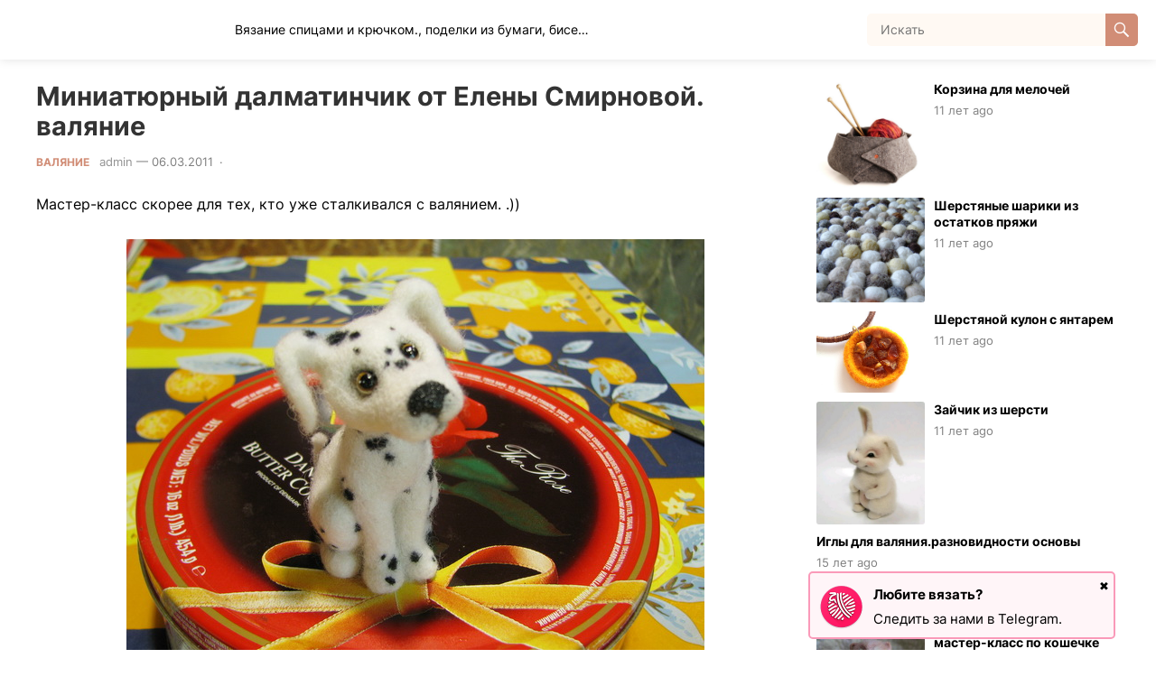

--- FILE ---
content_type: text/html; charset=UTF-8
request_url: https://kladis.ru/miniatyurnyj-dalmatinchik-ot-eleny-smirnovoj-valyanie/
body_size: 28607
content:
<!DOCTYPE html>
<html lang="ru-RU">
<head>
<meta charset="UTF-8">
<meta name="viewport" content="width=device-width, initial-scale=1">
<meta http-equiv="X-UA-Compatible" content="IE=edge">
<meta name="HandheldFriendly" content="true">
<link rel="profile" href="http://gmpg.org/xfn/11">
<title>Миниатюрный далматинчик от Елены Смирновой. валяние &#x2d; Клад рукоделия</title>
<style type="text/css">.wpfts-result-item .wpfts-smart-excerpt {}.wpfts-result-item .wpfts-smart-excerpt b {font-weight:bold !important;}.wpfts-result-item .wpfts-not-found {color:#808080;font-size:0.9em;}.wpfts-result-item .wpfts-score {color:#006621;font-size:0.9em;}.wpfts-shift {margin-left:40px;}.wpfts-result-item .wpfts-download-link {color:#006621;font-size:0.9em;}.wpfts-result-item .wpfts-file-size {color:#006621;font-size:0.9em;}.wpfts-result-item .wpfts-sentence-link {text-decoration:none;cursor:pointer;color:unset;}.wpfts-result-item .wpfts-sentence-link:hover {text-decoration:underline;color:inherit;}.wpfts-result-item .wpfts-word-link {text-decoration:none;cursor:pointer;}.wpfts-result-item .wpfts-word-link:hover {text-decoration:underline;}wpfts-highlight.wpfts-highlight-sentence {background-color:rgba(255, 255, 128, 0.5) !important;display:inline-block;}wpfts-highlight.wpfts-highlight-word {background-color:rgba(255, 128, 128, 0.5) !important;display:inline-block;}</style>
<!-- The SEO Framework Создано Сибрэ Вайэр -->
<meta name="robots" content="max-snippet:-1,max-image-preview:large,max-video-preview:-1" />
<link rel="canonical" href="https://kladis.ru/miniatyurnyj-dalmatinchik-ot-eleny-smirnovoj-valyanie/" />
<meta property="og:type" content="article" />
<meta property="og:locale" content="ru_RU" />
<meta property="og:site_name" content="Клад  рукоделия" />
<meta property="og:title" content="Миниатюрный далматинчик от Елены Смирновой. валяние" />
<meta property="og:url" content="https://kladis.ru/miniatyurnyj-dalmatinchik-ot-eleny-smirnovoj-valyanie/" />
<meta property="og:image" content="https://kladis.ru/wp-content/uploads/2011/03/dalma53.jpg" />
<meta property="article:published_time" content="2011-03-05T15:36:53+00:00" />
<meta property="article:modified_time" content="2016-06-18T23:29:11+00:00" />
<meta name="twitter:card" content="summary_large_image" />
<meta name="twitter:title" content="Миниатюрный далматинчик от Елены Смирновой. валяние" />
<meta name="twitter:image" content="https://kladis.ru/wp-content/uploads/2011/03/dalma53.jpg" />
<script type="application/ld+json">{"@context":"https://schema.org","@graph":[{"@type":"WebSite","@id":"https://kladis.ru/#/schema/WebSite","url":"https://kladis.ru/","name":"Клад рукоделия","description":"Вязание спицами и крючком., поделки из бумаги, бисера и многое другое","inLanguage":"ru-RU","potentialAction":{"@type":"SearchAction","target":{"@type":"EntryPoint","urlTemplate":"https://kladis.ru/search/{search_term_string}/"},"query-input":"required name=search_term_string"},"publisher":{"@type":"Organization","@id":"https://kladis.ru/#/schema/Organization","name":"Клад рукоделия","url":"https://kladis.ru/","logo":{"@type":"ImageObject","url":"https://kladis.ru/wp-content/uploads/2024/07/cropped-0_1.png","contentUrl":"https://kladis.ru/wp-content/uploads/2024/07/cropped-0_1.png","width":512,"height":512,"contentSize":"199260"}}},{"@type":"WebPage","@id":"https://kladis.ru/miniatyurnyj-dalmatinchik-ot-eleny-smirnovoj-valyanie/","url":"https://kladis.ru/miniatyurnyj-dalmatinchik-ot-eleny-smirnovoj-valyanie/","name":"Миниатюрный далматинчик от Елены Смирновой. валяние &#x2d; Клад рукоделия","inLanguage":"ru-RU","isPartOf":{"@id":"https://kladis.ru/#/schema/WebSite"},"breadcrumb":{"@type":"BreadcrumbList","@id":"https://kladis.ru/#/schema/BreadcrumbList","itemListElement":[{"@type":"ListItem","position":1,"item":"https://kladis.ru/","name":"Клад рукоделия"},{"@type":"ListItem","position":2,"item":"https://kladis.ru/category/valyanie/","name":"Рубрика: Валяние"},{"@type":"ListItem","position":3,"name":"Миниатюрный далматинчик от Елены Смирновой. валяние"}]},"potentialAction":{"@type":"ReadAction","target":"https://kladis.ru/miniatyurnyj-dalmatinchik-ot-eleny-smirnovoj-valyanie/"},"datePublished":"2011-03-05T15:36:53+00:00","dateModified":"2016-06-18T23:29:11+00:00","author":{"@type":"Person","@id":"https://kladis.ru/#/schema/Person/adda41294418eb5a9dbbe1959d233b9e","name":"admin"}}]}</script>
<!-- / The SEO Framework Создано Сибрэ Вайэр | 21.58ms meta | 0.31ms boot -->

<link rel="alternate" type="application/rss+xml" title="Клад  рукоделия &raquo; Лента" href="https://kladis.ru/feed/" />
<link rel="alternate" type="application/rss+xml" title="Клад  рукоделия &raquo; Лента комментариев" href="https://kladis.ru/comments/feed/" />
<link rel="alternate" type="application/rss+xml" title="Клад  рукоделия &raquo; Лента комментариев к &laquo;Миниатюрный далматинчик от Елены Смирновой. валяние&raquo;" href="https://kladis.ru/miniatyurnyj-dalmatinchik-ot-eleny-smirnovoj-valyanie/feed/" />
<script type="text/javascript">
/* <![CDATA[ */
window._wpemojiSettings = {"baseUrl":"https:\/\/s.w.org\/images\/core\/emoji\/15.0.3\/72x72\/","ext":".png","svgUrl":"https:\/\/s.w.org\/images\/core\/emoji\/15.0.3\/svg\/","svgExt":".svg","source":{"concatemoji":"https:\/\/kladis.ru\/wp-includes\/js\/wp-emoji-release.min.js?ver=6.6.4"}};
/*! This file is auto-generated */
!function(i,n){var o,s,e;function c(e){try{var t={supportTests:e,timestamp:(new Date).valueOf()};sessionStorage.setItem(o,JSON.stringify(t))}catch(e){}}function p(e,t,n){e.clearRect(0,0,e.canvas.width,e.canvas.height),e.fillText(t,0,0);var t=new Uint32Array(e.getImageData(0,0,e.canvas.width,e.canvas.height).data),r=(e.clearRect(0,0,e.canvas.width,e.canvas.height),e.fillText(n,0,0),new Uint32Array(e.getImageData(0,0,e.canvas.width,e.canvas.height).data));return t.every(function(e,t){return e===r[t]})}function u(e,t,n){switch(t){case"flag":return n(e,"\ud83c\udff3\ufe0f\u200d\u26a7\ufe0f","\ud83c\udff3\ufe0f\u200b\u26a7\ufe0f")?!1:!n(e,"\ud83c\uddfa\ud83c\uddf3","\ud83c\uddfa\u200b\ud83c\uddf3")&&!n(e,"\ud83c\udff4\udb40\udc67\udb40\udc62\udb40\udc65\udb40\udc6e\udb40\udc67\udb40\udc7f","\ud83c\udff4\u200b\udb40\udc67\u200b\udb40\udc62\u200b\udb40\udc65\u200b\udb40\udc6e\u200b\udb40\udc67\u200b\udb40\udc7f");case"emoji":return!n(e,"\ud83d\udc26\u200d\u2b1b","\ud83d\udc26\u200b\u2b1b")}return!1}function f(e,t,n){var r="undefined"!=typeof WorkerGlobalScope&&self instanceof WorkerGlobalScope?new OffscreenCanvas(300,150):i.createElement("canvas"),a=r.getContext("2d",{willReadFrequently:!0}),o=(a.textBaseline="top",a.font="600 32px Arial",{});return e.forEach(function(e){o[e]=t(a,e,n)}),o}function t(e){var t=i.createElement("script");t.src=e,t.defer=!0,i.head.appendChild(t)}"undefined"!=typeof Promise&&(o="wpEmojiSettingsSupports",s=["flag","emoji"],n.supports={everything:!0,everythingExceptFlag:!0},e=new Promise(function(e){i.addEventListener("DOMContentLoaded",e,{once:!0})}),new Promise(function(t){var n=function(){try{var e=JSON.parse(sessionStorage.getItem(o));if("object"==typeof e&&"number"==typeof e.timestamp&&(new Date).valueOf()<e.timestamp+604800&&"object"==typeof e.supportTests)return e.supportTests}catch(e){}return null}();if(!n){if("undefined"!=typeof Worker&&"undefined"!=typeof OffscreenCanvas&&"undefined"!=typeof URL&&URL.createObjectURL&&"undefined"!=typeof Blob)try{var e="postMessage("+f.toString()+"("+[JSON.stringify(s),u.toString(),p.toString()].join(",")+"));",r=new Blob([e],{type:"text/javascript"}),a=new Worker(URL.createObjectURL(r),{name:"wpTestEmojiSupports"});return void(a.onmessage=function(e){c(n=e.data),a.terminate(),t(n)})}catch(e){}c(n=f(s,u,p))}t(n)}).then(function(e){for(var t in e)n.supports[t]=e[t],n.supports.everything=n.supports.everything&&n.supports[t],"flag"!==t&&(n.supports.everythingExceptFlag=n.supports.everythingExceptFlag&&n.supports[t]);n.supports.everythingExceptFlag=n.supports.everythingExceptFlag&&!n.supports.flag,n.DOMReady=!1,n.readyCallback=function(){n.DOMReady=!0}}).then(function(){return e}).then(function(){var e;n.supports.everything||(n.readyCallback(),(e=n.source||{}).concatemoji?t(e.concatemoji):e.wpemoji&&e.twemoji&&(t(e.twemoji),t(e.wpemoji)))}))}((window,document),window._wpemojiSettings);
/* ]]> */
</script>
<style id='wp-emoji-styles-inline-css' type='text/css'>

	img.wp-smiley, img.emoji {
		display: inline !important;
		border: none !important;
		box-shadow: none !important;
		height: 1em !important;
		width: 1em !important;
		margin: 0 0.07em !important;
		vertical-align: -0.1em !important;
		background: none !important;
		padding: 0 !important;
	}
</style>
<link rel='stylesheet' id='wp-block-library-css' href='https://kladis.ru/wp-includes/css/dist/block-library/style.min.css?ver=6.6.4' type='text/css' media='all' />
<style id='wp-block-library-theme-inline-css' type='text/css'>
.wp-block-audio :where(figcaption){color:#555;font-size:13px;text-align:center}.is-dark-theme .wp-block-audio :where(figcaption){color:#ffffffa6}.wp-block-audio{margin:0 0 1em}.wp-block-code{border:1px solid #ccc;border-radius:4px;font-family:Menlo,Consolas,monaco,monospace;padding:.8em 1em}.wp-block-embed :where(figcaption){color:#555;font-size:13px;text-align:center}.is-dark-theme .wp-block-embed :where(figcaption){color:#ffffffa6}.wp-block-embed{margin:0 0 1em}.blocks-gallery-caption{color:#555;font-size:13px;text-align:center}.is-dark-theme .blocks-gallery-caption{color:#ffffffa6}:root :where(.wp-block-image figcaption){color:#555;font-size:13px;text-align:center}.is-dark-theme :root :where(.wp-block-image figcaption){color:#ffffffa6}.wp-block-image{margin:0 0 1em}.wp-block-pullquote{border-bottom:4px solid;border-top:4px solid;color:currentColor;margin-bottom:1.75em}.wp-block-pullquote cite,.wp-block-pullquote footer,.wp-block-pullquote__citation{color:currentColor;font-size:.8125em;font-style:normal;text-transform:uppercase}.wp-block-quote{border-left:.25em solid;margin:0 0 1.75em;padding-left:1em}.wp-block-quote cite,.wp-block-quote footer{color:currentColor;font-size:.8125em;font-style:normal;position:relative}.wp-block-quote.has-text-align-right{border-left:none;border-right:.25em solid;padding-left:0;padding-right:1em}.wp-block-quote.has-text-align-center{border:none;padding-left:0}.wp-block-quote.is-large,.wp-block-quote.is-style-large,.wp-block-quote.is-style-plain{border:none}.wp-block-search .wp-block-search__label{font-weight:700}.wp-block-search__button{border:1px solid #ccc;padding:.375em .625em}:where(.wp-block-group.has-background){padding:1.25em 2.375em}.wp-block-separator.has-css-opacity{opacity:.4}.wp-block-separator{border:none;border-bottom:2px solid;margin-left:auto;margin-right:auto}.wp-block-separator.has-alpha-channel-opacity{opacity:1}.wp-block-separator:not(.is-style-wide):not(.is-style-dots){width:100px}.wp-block-separator.has-background:not(.is-style-dots){border-bottom:none;height:1px}.wp-block-separator.has-background:not(.is-style-wide):not(.is-style-dots){height:2px}.wp-block-table{margin:0 0 1em}.wp-block-table td,.wp-block-table th{word-break:normal}.wp-block-table :where(figcaption){color:#555;font-size:13px;text-align:center}.is-dark-theme .wp-block-table :where(figcaption){color:#ffffffa6}.wp-block-video :where(figcaption){color:#555;font-size:13px;text-align:center}.is-dark-theme .wp-block-video :where(figcaption){color:#ffffffa6}.wp-block-video{margin:0 0 1em}:root :where(.wp-block-template-part.has-background){margin-bottom:0;margin-top:0;padding:1.25em 2.375em}
</style>
<style id='classic-theme-styles-inline-css' type='text/css'>
/*! This file is auto-generated */
.wp-block-button__link{color:#fff;background-color:#32373c;border-radius:9999px;box-shadow:none;text-decoration:none;padding:calc(.667em + 2px) calc(1.333em + 2px);font-size:1.125em}.wp-block-file__button{background:#32373c;color:#fff;text-decoration:none}
</style>
<style id='global-styles-inline-css' type='text/css'>
:root{--wp--preset--aspect-ratio--square: 1;--wp--preset--aspect-ratio--4-3: 4/3;--wp--preset--aspect-ratio--3-4: 3/4;--wp--preset--aspect-ratio--3-2: 3/2;--wp--preset--aspect-ratio--2-3: 2/3;--wp--preset--aspect-ratio--16-9: 16/9;--wp--preset--aspect-ratio--9-16: 9/16;--wp--preset--color--black: #000000;--wp--preset--color--cyan-bluish-gray: #abb8c3;--wp--preset--color--white: #ffffff;--wp--preset--color--pale-pink: #f78da7;--wp--preset--color--vivid-red: #cf2e2e;--wp--preset--color--luminous-vivid-orange: #ff6900;--wp--preset--color--luminous-vivid-amber: #fcb900;--wp--preset--color--light-green-cyan: #7bdcb5;--wp--preset--color--vivid-green-cyan: #00d084;--wp--preset--color--pale-cyan-blue: #8ed1fc;--wp--preset--color--vivid-cyan-blue: #0693e3;--wp--preset--color--vivid-purple: #9b51e0;--wp--preset--gradient--vivid-cyan-blue-to-vivid-purple: linear-gradient(135deg,rgba(6,147,227,1) 0%,rgb(155,81,224) 100%);--wp--preset--gradient--light-green-cyan-to-vivid-green-cyan: linear-gradient(135deg,rgb(122,220,180) 0%,rgb(0,208,130) 100%);--wp--preset--gradient--luminous-vivid-amber-to-luminous-vivid-orange: linear-gradient(135deg,rgba(252,185,0,1) 0%,rgba(255,105,0,1) 100%);--wp--preset--gradient--luminous-vivid-orange-to-vivid-red: linear-gradient(135deg,rgba(255,105,0,1) 0%,rgb(207,46,46) 100%);--wp--preset--gradient--very-light-gray-to-cyan-bluish-gray: linear-gradient(135deg,rgb(238,238,238) 0%,rgb(169,184,195) 100%);--wp--preset--gradient--cool-to-warm-spectrum: linear-gradient(135deg,rgb(74,234,220) 0%,rgb(151,120,209) 20%,rgb(207,42,186) 40%,rgb(238,44,130) 60%,rgb(251,105,98) 80%,rgb(254,248,76) 100%);--wp--preset--gradient--blush-light-purple: linear-gradient(135deg,rgb(255,206,236) 0%,rgb(152,150,240) 100%);--wp--preset--gradient--blush-bordeaux: linear-gradient(135deg,rgb(254,205,165) 0%,rgb(254,45,45) 50%,rgb(107,0,62) 100%);--wp--preset--gradient--luminous-dusk: linear-gradient(135deg,rgb(255,203,112) 0%,rgb(199,81,192) 50%,rgb(65,88,208) 100%);--wp--preset--gradient--pale-ocean: linear-gradient(135deg,rgb(255,245,203) 0%,rgb(182,227,212) 50%,rgb(51,167,181) 100%);--wp--preset--gradient--electric-grass: linear-gradient(135deg,rgb(202,248,128) 0%,rgb(113,206,126) 100%);--wp--preset--gradient--midnight: linear-gradient(135deg,rgb(2,3,129) 0%,rgb(40,116,252) 100%);--wp--preset--font-size--small: 13px;--wp--preset--font-size--medium: 20px;--wp--preset--font-size--large: 36px;--wp--preset--font-size--x-large: 42px;--wp--preset--spacing--20: 0.44rem;--wp--preset--spacing--30: 0.67rem;--wp--preset--spacing--40: 1rem;--wp--preset--spacing--50: 1.5rem;--wp--preset--spacing--60: 2.25rem;--wp--preset--spacing--70: 3.38rem;--wp--preset--spacing--80: 5.06rem;--wp--preset--shadow--natural: 6px 6px 9px rgba(0, 0, 0, 0.2);--wp--preset--shadow--deep: 12px 12px 50px rgba(0, 0, 0, 0.4);--wp--preset--shadow--sharp: 6px 6px 0px rgba(0, 0, 0, 0.2);--wp--preset--shadow--outlined: 6px 6px 0px -3px rgba(255, 255, 255, 1), 6px 6px rgba(0, 0, 0, 1);--wp--preset--shadow--crisp: 6px 6px 0px rgba(0, 0, 0, 1);}:where(.is-layout-flex){gap: 0.5em;}:where(.is-layout-grid){gap: 0.5em;}body .is-layout-flex{display: flex;}.is-layout-flex{flex-wrap: wrap;align-items: center;}.is-layout-flex > :is(*, div){margin: 0;}body .is-layout-grid{display: grid;}.is-layout-grid > :is(*, div){margin: 0;}:where(.wp-block-columns.is-layout-flex){gap: 2em;}:where(.wp-block-columns.is-layout-grid){gap: 2em;}:where(.wp-block-post-template.is-layout-flex){gap: 1.25em;}:where(.wp-block-post-template.is-layout-grid){gap: 1.25em;}.has-black-color{color: var(--wp--preset--color--black) !important;}.has-cyan-bluish-gray-color{color: var(--wp--preset--color--cyan-bluish-gray) !important;}.has-white-color{color: var(--wp--preset--color--white) !important;}.has-pale-pink-color{color: var(--wp--preset--color--pale-pink) !important;}.has-vivid-red-color{color: var(--wp--preset--color--vivid-red) !important;}.has-luminous-vivid-orange-color{color: var(--wp--preset--color--luminous-vivid-orange) !important;}.has-luminous-vivid-amber-color{color: var(--wp--preset--color--luminous-vivid-amber) !important;}.has-light-green-cyan-color{color: var(--wp--preset--color--light-green-cyan) !important;}.has-vivid-green-cyan-color{color: var(--wp--preset--color--vivid-green-cyan) !important;}.has-pale-cyan-blue-color{color: var(--wp--preset--color--pale-cyan-blue) !important;}.has-vivid-cyan-blue-color{color: var(--wp--preset--color--vivid-cyan-blue) !important;}.has-vivid-purple-color{color: var(--wp--preset--color--vivid-purple) !important;}.has-black-background-color{background-color: var(--wp--preset--color--black) !important;}.has-cyan-bluish-gray-background-color{background-color: var(--wp--preset--color--cyan-bluish-gray) !important;}.has-white-background-color{background-color: var(--wp--preset--color--white) !important;}.has-pale-pink-background-color{background-color: var(--wp--preset--color--pale-pink) !important;}.has-vivid-red-background-color{background-color: var(--wp--preset--color--vivid-red) !important;}.has-luminous-vivid-orange-background-color{background-color: var(--wp--preset--color--luminous-vivid-orange) !important;}.has-luminous-vivid-amber-background-color{background-color: var(--wp--preset--color--luminous-vivid-amber) !important;}.has-light-green-cyan-background-color{background-color: var(--wp--preset--color--light-green-cyan) !important;}.has-vivid-green-cyan-background-color{background-color: var(--wp--preset--color--vivid-green-cyan) !important;}.has-pale-cyan-blue-background-color{background-color: var(--wp--preset--color--pale-cyan-blue) !important;}.has-vivid-cyan-blue-background-color{background-color: var(--wp--preset--color--vivid-cyan-blue) !important;}.has-vivid-purple-background-color{background-color: var(--wp--preset--color--vivid-purple) !important;}.has-black-border-color{border-color: var(--wp--preset--color--black) !important;}.has-cyan-bluish-gray-border-color{border-color: var(--wp--preset--color--cyan-bluish-gray) !important;}.has-white-border-color{border-color: var(--wp--preset--color--white) !important;}.has-pale-pink-border-color{border-color: var(--wp--preset--color--pale-pink) !important;}.has-vivid-red-border-color{border-color: var(--wp--preset--color--vivid-red) !important;}.has-luminous-vivid-orange-border-color{border-color: var(--wp--preset--color--luminous-vivid-orange) !important;}.has-luminous-vivid-amber-border-color{border-color: var(--wp--preset--color--luminous-vivid-amber) !important;}.has-light-green-cyan-border-color{border-color: var(--wp--preset--color--light-green-cyan) !important;}.has-vivid-green-cyan-border-color{border-color: var(--wp--preset--color--vivid-green-cyan) !important;}.has-pale-cyan-blue-border-color{border-color: var(--wp--preset--color--pale-cyan-blue) !important;}.has-vivid-cyan-blue-border-color{border-color: var(--wp--preset--color--vivid-cyan-blue) !important;}.has-vivid-purple-border-color{border-color: var(--wp--preset--color--vivid-purple) !important;}.has-vivid-cyan-blue-to-vivid-purple-gradient-background{background: var(--wp--preset--gradient--vivid-cyan-blue-to-vivid-purple) !important;}.has-light-green-cyan-to-vivid-green-cyan-gradient-background{background: var(--wp--preset--gradient--light-green-cyan-to-vivid-green-cyan) !important;}.has-luminous-vivid-amber-to-luminous-vivid-orange-gradient-background{background: var(--wp--preset--gradient--luminous-vivid-amber-to-luminous-vivid-orange) !important;}.has-luminous-vivid-orange-to-vivid-red-gradient-background{background: var(--wp--preset--gradient--luminous-vivid-orange-to-vivid-red) !important;}.has-very-light-gray-to-cyan-bluish-gray-gradient-background{background: var(--wp--preset--gradient--very-light-gray-to-cyan-bluish-gray) !important;}.has-cool-to-warm-spectrum-gradient-background{background: var(--wp--preset--gradient--cool-to-warm-spectrum) !important;}.has-blush-light-purple-gradient-background{background: var(--wp--preset--gradient--blush-light-purple) !important;}.has-blush-bordeaux-gradient-background{background: var(--wp--preset--gradient--blush-bordeaux) !important;}.has-luminous-dusk-gradient-background{background: var(--wp--preset--gradient--luminous-dusk) !important;}.has-pale-ocean-gradient-background{background: var(--wp--preset--gradient--pale-ocean) !important;}.has-electric-grass-gradient-background{background: var(--wp--preset--gradient--electric-grass) !important;}.has-midnight-gradient-background{background: var(--wp--preset--gradient--midnight) !important;}.has-small-font-size{font-size: var(--wp--preset--font-size--small) !important;}.has-medium-font-size{font-size: var(--wp--preset--font-size--medium) !important;}.has-large-font-size{font-size: var(--wp--preset--font-size--large) !important;}.has-x-large-font-size{font-size: var(--wp--preset--font-size--x-large) !important;}
:where(.wp-block-post-template.is-layout-flex){gap: 1.25em;}:where(.wp-block-post-template.is-layout-grid){gap: 1.25em;}
:where(.wp-block-columns.is-layout-flex){gap: 2em;}:where(.wp-block-columns.is-layout-grid){gap: 2em;}
:root :where(.wp-block-pullquote){font-size: 1.5em;line-height: 1.6;}
</style>
<link rel='stylesheet' id='wpfts_jquery-ui-styles-css' href='https://kladis.ru/wp-content/plugins/fulltext-search/style/wpfts_autocomplete.css?ver=1769426152' type='text/css' media='all' />
<link rel='stylesheet' id='jpibfi-style-css' href='https://kladis.ru/wp-content/plugins/jquery-pin-it-button-for-images/css/client.css?ver=3.0.6' type='text/css' media='all' />
<link rel='stylesheet' id='wpdiscuz-frontend-css-css' href='https://kladis.ru/wp-content/plugins/wpdiscuz/themes/default/style.css?ver=7.6.26' type='text/css' media='all' />
<style id='wpdiscuz-frontend-css-inline-css' type='text/css'>
 #wpdcom .wpd-blog-administrator .wpd-comment-label{color:#ffffff;background-color:#00B38F;border:none}#wpdcom .wpd-blog-administrator .wpd-comment-author, #wpdcom .wpd-blog-administrator .wpd-comment-author a{color:#00B38F}#wpdcom.wpd-layout-1 .wpd-comment .wpd-blog-administrator .wpd-avatar img{border-color:#00B38F}#wpdcom.wpd-layout-2 .wpd-comment.wpd-reply .wpd-comment-wrap.wpd-blog-administrator{border-left:3px solid #00B38F}#wpdcom.wpd-layout-2 .wpd-comment .wpd-blog-administrator .wpd-avatar img{border-bottom-color:#00B38F}#wpdcom.wpd-layout-3 .wpd-blog-administrator .wpd-comment-subheader{border-top:1px dashed #00B38F}#wpdcom.wpd-layout-3 .wpd-reply .wpd-blog-administrator .wpd-comment-right{border-left:1px solid #00B38F}#wpdcom .wpd-blog-editor .wpd-comment-label{color:#ffffff;background-color:#00B38F;border:none}#wpdcom .wpd-blog-editor .wpd-comment-author, #wpdcom .wpd-blog-editor .wpd-comment-author a{color:#00B38F}#wpdcom.wpd-layout-1 .wpd-comment .wpd-blog-editor .wpd-avatar img{border-color:#00B38F}#wpdcom.wpd-layout-2 .wpd-comment.wpd-reply .wpd-comment-wrap.wpd-blog-editor{border-left:3px solid #00B38F}#wpdcom.wpd-layout-2 .wpd-comment .wpd-blog-editor .wpd-avatar img{border-bottom-color:#00B38F}#wpdcom.wpd-layout-3 .wpd-blog-editor .wpd-comment-subheader{border-top:1px dashed #00B38F}#wpdcom.wpd-layout-3 .wpd-reply .wpd-blog-editor .wpd-comment-right{border-left:1px solid #00B38F}#wpdcom .wpd-blog-author .wpd-comment-label{color:#ffffff;background-color:#00B38F;border:none}#wpdcom .wpd-blog-author .wpd-comment-author, #wpdcom .wpd-blog-author .wpd-comment-author a{color:#00B38F}#wpdcom.wpd-layout-1 .wpd-comment .wpd-blog-author .wpd-avatar img{border-color:#00B38F}#wpdcom.wpd-layout-2 .wpd-comment .wpd-blog-author .wpd-avatar img{border-bottom-color:#00B38F}#wpdcom.wpd-layout-3 .wpd-blog-author .wpd-comment-subheader{border-top:1px dashed #00B38F}#wpdcom.wpd-layout-3 .wpd-reply .wpd-blog-author .wpd-comment-right{border-left:1px solid #00B38F}#wpdcom .wpd-blog-contributor .wpd-comment-label{color:#ffffff;background-color:#00B38F;border:none}#wpdcom .wpd-blog-contributor .wpd-comment-author, #wpdcom .wpd-blog-contributor .wpd-comment-author a{color:#00B38F}#wpdcom.wpd-layout-1 .wpd-comment .wpd-blog-contributor .wpd-avatar img{border-color:#00B38F}#wpdcom.wpd-layout-2 .wpd-comment .wpd-blog-contributor .wpd-avatar img{border-bottom-color:#00B38F}#wpdcom.wpd-layout-3 .wpd-blog-contributor .wpd-comment-subheader{border-top:1px dashed #00B38F}#wpdcom.wpd-layout-3 .wpd-reply .wpd-blog-contributor .wpd-comment-right{border-left:1px solid #00B38F}#wpdcom .wpd-blog-subscriber .wpd-comment-label{color:#ffffff;background-color:#00B38F;border:none}#wpdcom .wpd-blog-subscriber .wpd-comment-author, #wpdcom .wpd-blog-subscriber .wpd-comment-author a{color:#00B38F}#wpdcom.wpd-layout-2 .wpd-comment .wpd-blog-subscriber .wpd-avatar img{border-bottom-color:#00B38F}#wpdcom.wpd-layout-3 .wpd-blog-subscriber .wpd-comment-subheader{border-top:1px dashed #00B38F}#wpdcom .wpd-blog-post_author .wpd-comment-label{color:#ffffff;background-color:#00B38F;border:none}#wpdcom .wpd-blog-post_author .wpd-comment-author, #wpdcom .wpd-blog-post_author .wpd-comment-author a{color:#00B38F}#wpdcom .wpd-blog-post_author .wpd-avatar img{border-color:#00B38F}#wpdcom.wpd-layout-1 .wpd-comment .wpd-blog-post_author .wpd-avatar img{border-color:#00B38F}#wpdcom.wpd-layout-2 .wpd-comment.wpd-reply .wpd-comment-wrap.wpd-blog-post_author{border-left:3px solid #00B38F}#wpdcom.wpd-layout-2 .wpd-comment .wpd-blog-post_author .wpd-avatar img{border-bottom-color:#00B38F}#wpdcom.wpd-layout-3 .wpd-blog-post_author .wpd-comment-subheader{border-top:1px dashed #00B38F}#wpdcom.wpd-layout-3 .wpd-reply .wpd-blog-post_author .wpd-comment-right{border-left:1px solid #00B38F}#wpdcom .wpd-blog-guest .wpd-comment-label{color:#ffffff;background-color:#00B38F;border:none}#wpdcom .wpd-blog-guest .wpd-comment-author, #wpdcom .wpd-blog-guest .wpd-comment-author a{color:#00B38F}#wpdcom.wpd-layout-3 .wpd-blog-guest .wpd-comment-subheader{border-top:1px dashed #00B38F}#comments, #respond, .comments-area, #wpdcom{}#wpdcom .ql-editor > *{color:#777777}#wpdcom .ql-editor::before{}#wpdcom .ql-toolbar{border:1px solid #DDDDDD;border-top:none}#wpdcom .ql-container{border:1px solid #DDDDDD;border-bottom:none}#wpdcom .wpd-form-row .wpdiscuz-item input[type="text"], #wpdcom .wpd-form-row .wpdiscuz-item input[type="email"], #wpdcom .wpd-form-row .wpdiscuz-item input[type="url"], #wpdcom .wpd-form-row .wpdiscuz-item input[type="color"], #wpdcom .wpd-form-row .wpdiscuz-item input[type="date"], #wpdcom .wpd-form-row .wpdiscuz-item input[type="datetime"], #wpdcom .wpd-form-row .wpdiscuz-item input[type="datetime-local"], #wpdcom .wpd-form-row .wpdiscuz-item input[type="month"], #wpdcom .wpd-form-row .wpdiscuz-item input[type="number"], #wpdcom .wpd-form-row .wpdiscuz-item input[type="time"], #wpdcom textarea, #wpdcom select{border:1px solid #DDDDDD;color:#777777}#wpdcom .wpd-form-row .wpdiscuz-item textarea{border:1px solid #DDDDDD}#wpdcom input::placeholder, #wpdcom textarea::placeholder, #wpdcom input::-moz-placeholder, #wpdcom textarea::-webkit-input-placeholder{}#wpdcom .wpd-comment-text{color:#777777}#wpdcom .wpd-thread-head .wpd-thread-info{border-bottom:2px solid #00B38F}#wpdcom .wpd-thread-head .wpd-thread-info.wpd-reviews-tab svg{fill:#00B38F}#wpdcom .wpd-thread-head .wpdiscuz-user-settings{border-bottom:2px solid #00B38F}#wpdcom .wpd-thread-head .wpdiscuz-user-settings:hover{color:#00B38F}#wpdcom .wpd-comment .wpd-follow-link:hover{color:#00B38F}#wpdcom .wpd-comment-status .wpd-sticky{color:#00B38F}#wpdcom .wpd-thread-filter .wpdf-active{color:#00B38F;border-bottom-color:#00B38F}#wpdcom .wpd-comment-info-bar{border:1px dashed #33c3a6;background:#e6f8f4}#wpdcom .wpd-comment-info-bar .wpd-current-view i{color:#00B38F}#wpdcom .wpd-filter-view-all:hover{background:#00B38F}#wpdcom .wpdiscuz-item .wpdiscuz-rating > label{color:#DDDDDD}#wpdcom .wpdiscuz-item .wpdiscuz-rating:not(:checked) > label:hover, .wpdiscuz-rating:not(:checked) > label:hover ~ label{}#wpdcom .wpdiscuz-item .wpdiscuz-rating > input ~ label:hover, #wpdcom .wpdiscuz-item .wpdiscuz-rating > input:not(:checked) ~ label:hover ~ label, #wpdcom .wpdiscuz-item .wpdiscuz-rating > input:not(:checked) ~ label:hover ~ label{color:#FFED85}#wpdcom .wpdiscuz-item .wpdiscuz-rating > input:checked ~ label:hover, #wpdcom .wpdiscuz-item .wpdiscuz-rating > input:checked ~ label:hover, #wpdcom .wpdiscuz-item .wpdiscuz-rating > label:hover ~ input:checked ~ label, #wpdcom .wpdiscuz-item .wpdiscuz-rating > input:checked + label:hover ~ label, #wpdcom .wpdiscuz-item .wpdiscuz-rating > input:checked ~ label:hover ~ label, .wpd-custom-field .wcf-active-star, #wpdcom .wpdiscuz-item .wpdiscuz-rating > input:checked ~ label{color:#FFD700}#wpd-post-rating .wpd-rating-wrap .wpd-rating-stars svg .wpd-star{fill:#DDDDDD}#wpd-post-rating .wpd-rating-wrap .wpd-rating-stars svg .wpd-active{fill:#FFD700}#wpd-post-rating .wpd-rating-wrap .wpd-rate-starts svg .wpd-star{fill:#DDDDDD}#wpd-post-rating .wpd-rating-wrap .wpd-rate-starts:hover svg .wpd-star{fill:#FFED85}#wpd-post-rating.wpd-not-rated .wpd-rating-wrap .wpd-rate-starts svg:hover ~ svg .wpd-star{fill:#DDDDDD}.wpdiscuz-post-rating-wrap .wpd-rating .wpd-rating-wrap .wpd-rating-stars svg .wpd-star{fill:#DDDDDD}.wpdiscuz-post-rating-wrap .wpd-rating .wpd-rating-wrap .wpd-rating-stars svg .wpd-active{fill:#FFD700}#wpdcom .wpd-comment .wpd-follow-active{color:#ff7a00}#wpdcom .page-numbers{color:#555;border:#555 1px solid}#wpdcom span.current{background:#555}#wpdcom.wpd-layout-1 .wpd-new-loaded-comment > .wpd-comment-wrap > .wpd-comment-right{background:#FFFAD6}#wpdcom.wpd-layout-2 .wpd-new-loaded-comment.wpd-comment > .wpd-comment-wrap > .wpd-comment-right{background:#FFFAD6}#wpdcom.wpd-layout-2 .wpd-new-loaded-comment.wpd-comment.wpd-reply > .wpd-comment-wrap > .wpd-comment-right{background:transparent}#wpdcom.wpd-layout-2 .wpd-new-loaded-comment.wpd-comment.wpd-reply > .wpd-comment-wrap{background:#FFFAD6}#wpdcom.wpd-layout-3 .wpd-new-loaded-comment.wpd-comment > .wpd-comment-wrap > .wpd-comment-right{background:#FFFAD6}#wpdcom .wpd-follow:hover i, #wpdcom .wpd-unfollow:hover i, #wpdcom .wpd-comment .wpd-follow-active:hover i{color:#00B38F}#wpdcom .wpdiscuz-readmore{cursor:pointer;color:#00B38F}.wpd-custom-field .wcf-pasiv-star, #wpcomm .wpdiscuz-item .wpdiscuz-rating > label{color:#DDDDDD}.wpd-wrapper .wpd-list-item.wpd-active{border-top:3px solid #00B38F}#wpdcom.wpd-layout-2 .wpd-comment.wpd-reply.wpd-unapproved-comment .wpd-comment-wrap{border-left:3px solid #FFFAD6}#wpdcom.wpd-layout-3 .wpd-comment.wpd-reply.wpd-unapproved-comment .wpd-comment-right{border-left:1px solid #FFFAD6}#wpdcom .wpd-prim-button{background-color:#07B290;color:#FFFFFF}#wpdcom .wpd_label__check i.wpdicon-on{color:#07B290;border:1px solid #83d9c8}#wpd-bubble-wrapper #wpd-bubble-all-comments-count{color:#1DB99A}#wpd-bubble-wrapper > div{background-color:#1DB99A}#wpd-bubble-wrapper > #wpd-bubble #wpd-bubble-add-message{background-color:#1DB99A}#wpd-bubble-wrapper > #wpd-bubble #wpd-bubble-add-message::before{border-left-color:#1DB99A;border-right-color:#1DB99A}#wpd-bubble-wrapper.wpd-right-corner > #wpd-bubble #wpd-bubble-add-message::before{border-left-color:#1DB99A;border-right-color:#1DB99A}.wpd-inline-icon-wrapper path.wpd-inline-icon-first{fill:#1DB99A}.wpd-inline-icon-count{background-color:#1DB99A}.wpd-inline-icon-count::before{border-right-color:#1DB99A}.wpd-inline-form-wrapper::before{border-bottom-color:#1DB99A}.wpd-inline-form-question{background-color:#1DB99A}.wpd-inline-form{background-color:#1DB99A}.wpd-last-inline-comments-wrapper{border-color:#1DB99A}.wpd-last-inline-comments-wrapper::before{border-bottom-color:#1DB99A}.wpd-last-inline-comments-wrapper .wpd-view-all-inline-comments{background:#1DB99A}.wpd-last-inline-comments-wrapper .wpd-view-all-inline-comments:hover,.wpd-last-inline-comments-wrapper .wpd-view-all-inline-comments:active,.wpd-last-inline-comments-wrapper .wpd-view-all-inline-comments:focus{background-color:#1DB99A}#wpdcom .ql-snow .ql-tooltip[data-mode="link"]::before{content:"Введите ссылку:"}#wpdcom .ql-snow .ql-tooltip.ql-editing a.ql-action::after{content:"Сохранить"}.comments-area{width:auto}
</style>
<link rel='stylesheet' id='wpdiscuz-fa-css' href='https://kladis.ru/wp-content/plugins/wpdiscuz/assets/third-party/font-awesome-5.13.0/css/fa.min.css?ver=7.6.26' type='text/css' media='all' />
<link rel='stylesheet' id='wpdiscuz-combo-css-css' href='https://kladis.ru/wp-content/plugins/wpdiscuz/assets/css/wpdiscuz-combo-no_quill.min.css?ver=6.6.4' type='text/css' media='all' />
<link rel='stylesheet' id='blackvideo-fonts-css' href='https://kladis.ru/wp-content/fonts/169ca9a2abc7d229278275162bc0f0d2.css' type='text/css' media='all' />
<link rel='stylesheet' id='blackvideo-style-css' href='https://kladis.ru/wp-content/themes/blackweb/style.css?ver=202405230' type='text/css' media='all' />
<link rel='stylesheet' id='blackvideo-responsive-style-css' href='https://kladis.ru/wp-content/themes/blackweb/responsive.css?ver=20240530' type='text/css' media='all' />
<link rel='stylesheet' id='genericons-style-css' href='https://kladis.ru/wp-content/themes/blackweb/genericons/genericons.css?ver=6.6.4' type='text/css' media='all' />
<link rel='stylesheet' id='font-awesome-style-css' href='https://kladis.ru/wp-content/themes/blackweb/assets/css/font-awesome.css?ver=20240530' type='text/css' media='all' />
<link rel='stylesheet' id='mCustomScrollbar-style-css' href='https://kladis.ru/wp-content/themes/blackweb/assets/css/jquery.mCustomScrollbar.css?ver=20240530' type='text/css' media='all' />
<link rel='stylesheet' id='video-js-css' href='https://kladis.ru/wp-content/plugins/video-embed-thumbnail-generator/video-js/video-js.min.css?ver=8.9.0' type='text/css' media='all' />
<link rel='stylesheet' id='video-js-kg-skin-css' href='https://kladis.ru/wp-content/plugins/video-embed-thumbnail-generator/video-js/kg-video-js-skin.css?ver=4.10.2' type='text/css' media='all' />
<link rel='stylesheet' id='kgvid_video_styles-css' href='https://kladis.ru/wp-content/plugins/video-embed-thumbnail-generator/src/public/css/videopack-styles.css?ver=4.10.2' type='text/css' media='all' />
<script type="text/javascript" src="https://kladis.ru/wp-includes/js/jquery/jquery.min.js?ver=3.7.1" id="jquery-core-js"></script>
<script type="text/javascript" src="https://kladis.ru/wp-includes/js/jquery/jquery-migrate.min.js?ver=3.4.1" id="jquery-migrate-js"></script>
<script type="text/javascript" src="https://kladis.ru/wp-includes/js/jquery/ui/core.min.js?ver=1.13.3" id="jquery-ui-core-js"></script>
<script type="text/javascript" src="https://kladis.ru/wp-includes/js/jquery/ui/menu.min.js?ver=1.13.3" id="jquery-ui-menu-js"></script>
<script type="text/javascript" src="https://kladis.ru/wp-includes/js/dist/dom-ready.min.js?ver=f77871ff7694fffea381" id="wp-dom-ready-js"></script>
<script type="text/javascript" src="https://kladis.ru/wp-includes/js/dist/hooks.min.js?ver=2810c76e705dd1a53b18" id="wp-hooks-js"></script>
<script type="text/javascript" src="https://kladis.ru/wp-includes/js/dist/i18n.min.js?ver=5e580eb46a90c2b997e6" id="wp-i18n-js"></script>
<script type="text/javascript" id="wp-i18n-js-after">
/* <![CDATA[ */
wp.i18n.setLocaleData( { 'text direction\u0004ltr': [ 'ltr' ] } );
/* ]]> */
</script>
<script type="text/javascript" id="wp-a11y-js-translations">
/* <![CDATA[ */
( function( domain, translations ) {
	var localeData = translations.locale_data[ domain ] || translations.locale_data.messages;
	localeData[""].domain = domain;
	wp.i18n.setLocaleData( localeData, domain );
} )( "default", {"translation-revision-date":"2025-09-30 19:17:10+0000","generator":"GlotPress\/4.0.1","domain":"messages","locale_data":{"messages":{"":{"domain":"messages","plural-forms":"nplurals=3; plural=(n % 10 == 1 && n % 100 != 11) ? 0 : ((n % 10 >= 2 && n % 10 <= 4 && (n % 100 < 12 || n % 100 > 14)) ? 1 : 2);","lang":"ru"},"Notifications":["\u0423\u0432\u0435\u0434\u043e\u043c\u043b\u0435\u043d\u0438\u044f"]}},"comment":{"reference":"wp-includes\/js\/dist\/a11y.js"}} );
/* ]]> */
</script>
<script type="text/javascript" src="https://kladis.ru/wp-includes/js/dist/a11y.min.js?ver=d90eebea464f6c09bfd5" id="wp-a11y-js"></script>
<script type="text/javascript" src="https://kladis.ru/wp-includes/js/jquery/ui/autocomplete.min.js?ver=1.13.3" id="jquery-ui-autocomplete-js"></script>
<script type="text/javascript" src="https://kladis.ru/wp-content/plugins/fulltext-search/js/wpfts_frontend.js?ver=1769426152" id="wpfts_frontend-js"></script>
<link rel="https://api.w.org/" href="https://kladis.ru/wp-json/" /><link rel="alternate" title="JSON" type="application/json" href="https://kladis.ru/wp-json/wp/v2/posts/2331" /><link rel="EditURI" type="application/rsd+xml" title="RSD" href="https://kladis.ru/xmlrpc.php?rsd" />
<link rel="alternate" title="oEmbed (JSON)" type="application/json+oembed" href="https://kladis.ru/wp-json/oembed/1.0/embed?url=https%3A%2F%2Fkladis.ru%2Fminiatyurnyj-dalmatinchik-ot-eleny-smirnovoj-valyanie%2F" />
<link rel="alternate" title="oEmbed (XML)" type="text/xml+oembed" href="https://kladis.ru/wp-json/oembed/1.0/embed?url=https%3A%2F%2Fkladis.ru%2Fminiatyurnyj-dalmatinchik-ot-eleny-smirnovoj-valyanie%2F&#038;format=xml" />
<script type="text/javascript">
		document.wpfts_ajaxurl = "https://kladis.ru/wp-admin/admin-ajax.php";
	</script><style type="text/css">
	a.pinit-button.custom span {
		}

	.pinit-hover {
		opacity: 0.8 !important;
		filter: alpha(opacity=80) !important;
	}
	a.pinit-button {
	border-bottom: 0 !important;
	box-shadow: none !important;
	margin-bottom: 0 !important;
}
a.pinit-button::after {
    display: none;
}</style>
		<link rel="pingback" href="https://kladis.ru/xmlrpc.php"><style type="text/css" id="filter-everything-inline-css">.wpc-orderby-select{width:100%}.wpc-filters-open-button-container{display:none}.wpc-debug-message{padding:16px;font-size:14px;border:1px dashed #ccc;margin-bottom:20px}.wpc-debug-title{visibility:hidden}.wpc-button-inner,.wpc-chip-content{display:flex;align-items:center}.wpc-icon-html-wrapper{position:relative;margin-right:10px;top:2px}.wpc-icon-html-wrapper span{display:block;height:1px;width:18px;border-radius:3px;background:#2c2d33;margin-bottom:4px;position:relative}span.wpc-icon-line-1:after,span.wpc-icon-line-2:after,span.wpc-icon-line-3:after{content:"";display:block;width:3px;height:3px;border:1px solid #2c2d33;background-color:#fff;position:absolute;top:-2px;box-sizing:content-box}span.wpc-icon-line-3:after{border-radius:50%;left:2px}span.wpc-icon-line-1:after{border-radius:50%;left:5px}span.wpc-icon-line-2:after{border-radius:50%;left:12px}body .wpc-filters-open-button-container a.wpc-filters-open-widget,body .wpc-filters-open-button-container a.wpc-open-close-filters-button{display:inline-block;text-align:left;border:1px solid #2c2d33;border-radius:2px;line-height:1.5;padding:7px 12px;background-color:transparent;color:#2c2d33;box-sizing:border-box;text-decoration:none!important;font-weight:400;transition:none;position:relative}@media screen and (max-width:768px){.wpc_show_bottom_widget .wpc-filters-open-button-container,.wpc_show_open_close_button .wpc-filters-open-button-container{display:block}.wpc_show_bottom_widget .wpc-filters-open-button-container{margin-top:1em;margin-bottom:1em}}</style>
<link rel="icon" href="https://kladis.ru/wp-content/uploads/2024/07/cropped-0_1-32x32.png" sizes="32x32" />
<link rel="icon" href="https://kladis.ru/wp-content/uploads/2024/07/cropped-0_1-192x192.png" sizes="192x192" />
<link rel="apple-touch-icon" href="https://kladis.ru/wp-content/uploads/2024/07/cropped-0_1-180x180.png" />
<meta name="msapplication-TileImage" content="https://kladis.ru/wp-content/uploads/2024/07/cropped-0_1-270x270.png" />
</head>

<body class="post-template-default single single-post postid-2331 single-format-standard wp-embed-responsive group-blog">



<div id="page" class="site">

	<a class="skip-link screen-reader-text" href="#content">Skip to content</a>

	<header id="masthead" class="site-header clear">

		<div class="site-start clear">

			
			<div class="site-branding">

				
				
					<div class="site-title-desc">

						<div class="site-title">
							<h1><a href="https://kladis.ru">Клад  рукоделия</a></h1>
						</div><!-- .site-title -->	

						<div class="site-description">
							Вязание спицами и крючком., поделки из бумаги, бисера и многое другое						</div><!-- .site-desc -->

					</div><!-- .site-title-desc -->

				
			</div><!-- .site-branding -->	

			<div class="header-search no-top-menu">
				<form id="searchform" method="get" action="https://kladis.ru/">
					<input type="search" name="s" class="search-input" placeholder="Искать" autocomplete="off">
					<button type="submit" class="search-submit"><span class="genericon genericon-search"></span></button>		
				</form>
			</div><!-- .header-search -->
			
			<nav id="primary-nav" class="primary-navigation">

				
			</nav><!-- #primary-nav -->	

			<div class="mobile-search"><span class="genericon genericon-search"></span></div>	

			<div class="header-toggles">

				

				<button class="toggle nav-toggle mobile-nav-toggle" data-toggle-target=".menu-modal"  data-toggle-body-class="showing-menu-modal" aria-expanded="false" data-set-focus=".close-nav-toggle">
					<span class="toggle-inner">
						<span class="toggle-icon">
							<svg class="svg-icon" aria-hidden="true" role="img" focusable="false" xmlns="http://www.w3.org/2000/svg" width="26" height="7" viewBox="0 0 26 7"><path fill-rule="evenodd" d="M332.5,45 C330.567003,45 329,43.4329966 329,41.5 C329,39.5670034 330.567003,38 332.5,38 C334.432997,38 336,39.5670034 336,41.5 C336,43.4329966 334.432997,45 332.5,45 Z M342,45 C340.067003,45 338.5,43.4329966 338.5,41.5 C338.5,39.5670034 340.067003,38 342,38 C343.932997,38 345.5,39.5670034 345.5,41.5 C345.5,43.4329966 343.932997,45 342,45 Z M351.5,45 C349.567003,45 348,43.4329966 348,41.5 C348,39.5670034 349.567003,38 351.5,38 C353.432997,38 355,39.5670034 355,41.5 C355,43.4329966 353.432997,45 351.5,45 Z" transform="translate(-329 -38)" /></svg>						</span>
						<span class="toggle-text">меню</span>
					</span>
				</button><!-- .nav-toggle -->
			</div><!-- .header-toggles -->	

		</div><!-- .site-start -->			

	</header><!-- #masthead -->

	<div class="menu-modal cover-modal header-footer-group" data-modal-target-string=".menu-modal">

		<div class="menu-modal-inner modal-inner">

			<div class="menu-wrapper section-inner">

				<div class="menu-top">

					<button class="toggle close-nav-toggle fill-children-current-color" data-toggle-target=".menu-modal" data-toggle-body-class="showing-menu-modal" aria-expanded="false" data-set-focus=".menu-modal">
						<span class="toggle-text">закрыть</span>
						<svg class="svg-icon" aria-hidden="true" role="img" focusable="false" xmlns="http://www.w3.org/2000/svg" width="16" height="16" viewBox="0 0 16 16"><polygon fill="" fill-rule="evenodd" points="6.852 7.649 .399 1.195 1.445 .149 7.899 6.602 14.352 .149 15.399 1.195 8.945 7.649 15.399 14.102 14.352 15.149 7.899 8.695 1.445 15.149 .399 14.102" /></svg>					</button><!-- .nav-toggle -->

					
					<nav class="mobile-menu" aria-label="Mobile" role="navigation">

						<ul class="modal-menu reset-list-style">

						<li id="menu-item-13367" class="menu-item menu-item-type-taxonomy menu-item-object-category menu-item-has-children menu-item-13367"><div class="ancestor-wrapper"><a href="https://kladis.ru/category/biser/">Бисер</a><button class="toggle sub-menu-toggle fill-children-current-color" data-toggle-target=".menu-modal .menu-item-13367 > .sub-menu" data-toggle-type="slidetoggle" data-toggle-duration="250" aria-expanded="false"><span class="screen-reader-text">Show sub menu</span><svg class="svg-icon" aria-hidden="true" role="img" focusable="false" xmlns="http://www.w3.org/2000/svg" width="20" height="12" viewBox="0 0 20 12"><polygon fill="" fill-rule="evenodd" points="1319.899 365.778 1327.678 358 1329.799 360.121 1319.899 370.021 1310 360.121 1312.121 358" transform="translate(-1310 -358)" /></svg></button></div><!-- .ancestor-wrapper -->
<ul class="sub-menu">
	<li id="menu-item-15423" class="menu-item menu-item-type-taxonomy menu-item-object-category menu-item-15423"><div class="ancestor-wrapper"><a href="https://kladis.ru/category/biser/flora-iz-bisera/">Флора из бисера</a></div><!-- .ancestor-wrapper --></li>
	<li id="menu-item-15422" class="menu-item menu-item-type-taxonomy menu-item-object-category menu-item-15422"><div class="ancestor-wrapper"><a href="https://kladis.ru/category/biser/fauna-iz-bisera/">Фауна из бисера</a></div><!-- .ancestor-wrapper --></li>
	<li id="menu-item-15421" class="menu-item menu-item-type-taxonomy menu-item-object-category menu-item-15421"><div class="ancestor-wrapper"><a href="https://kladis.ru/category/biser/ukrasheniya-iz-bisera/">Украшения из бисера</a></div><!-- .ancestor-wrapper --></li>
	<li id="menu-item-13368" class="menu-item menu-item-type-taxonomy menu-item-object-category menu-item-13368"><div class="ancestor-wrapper"><a href="https://kladis.ru/category/biser/raznoe-iz-bisera/">Разное из бисера</a></div><!-- .ancestor-wrapper --></li>
</ul>
</li>
<li id="menu-item-15415" class="menu-item menu-item-type-taxonomy menu-item-object-category menu-item-has-children menu-item-15415"><div class="ancestor-wrapper"><a href="https://kladis.ru/category/shityo-i-kroj/">Шитьё и крой</a><button class="toggle sub-menu-toggle fill-children-current-color" data-toggle-target=".menu-modal .menu-item-15415 > .sub-menu" data-toggle-type="slidetoggle" data-toggle-duration="250" aria-expanded="false"><span class="screen-reader-text">Show sub menu</span><svg class="svg-icon" aria-hidden="true" role="img" focusable="false" xmlns="http://www.w3.org/2000/svg" width="20" height="12" viewBox="0 0 20 12"><polygon fill="" fill-rule="evenodd" points="1319.899 365.778 1327.678 358 1329.799 360.121 1319.899 370.021 1310 360.121 1312.121 358" transform="translate(-1310 -358)" /></svg></button></div><!-- .ancestor-wrapper -->
<ul class="sub-menu">
	<li id="menu-item-15479" class="menu-item menu-item-type-taxonomy menu-item-object-category menu-item-15479"><div class="ancestor-wrapper"><a href="https://kladis.ru/category/shityo-i-kroj/podushki-i-odeyala/">Подушки и одеяла</a></div><!-- .ancestor-wrapper --></li>
	<li id="menu-item-15480" class="menu-item menu-item-type-taxonomy menu-item-object-category menu-item-15480"><div class="ancestor-wrapper"><a href="https://kladis.ru/category/shityo-i-kroj/pechvork-shityo-i-kroj/">Пэчворк</a></div><!-- .ancestor-wrapper --></li>
	<li id="menu-item-15478" class="menu-item menu-item-type-taxonomy menu-item-object-category menu-item-15478"><div class="ancestor-wrapper"><a href="https://kladis.ru/category/shityo-i-kroj/aksessuary-shityo-i-kroj/">Аксессуары</a></div><!-- .ancestor-wrapper --></li>
	<li id="menu-item-15481" class="menu-item menu-item-type-taxonomy menu-item-object-category menu-item-15481"><div class="ancestor-wrapper"><a href="https://kladis.ru/category/shityo-i-kroj/ukrasheniya-shityo-i-kroj/">Украшения</a></div><!-- .ancestor-wrapper --></li>
	<li id="menu-item-15416" class="menu-item menu-item-type-taxonomy menu-item-object-category menu-item-15416"><div class="ancestor-wrapper"><a href="https://kladis.ru/category/shityo-i-kroj/shem-detyam/">Шьем детям</a></div><!-- .ancestor-wrapper --></li>
	<li id="menu-item-15417" class="menu-item menu-item-type-taxonomy menu-item-object-category menu-item-15417"><div class="ancestor-wrapper"><a href="https://kladis.ru/category/shityo-i-kroj/shem-dlya-doma/">Шьем для дома</a></div><!-- .ancestor-wrapper --></li>
	<li id="menu-item-15418" class="menu-item menu-item-type-taxonomy menu-item-object-category menu-item-15418"><div class="ancestor-wrapper"><a href="https://kladis.ru/category/shityo-i-kroj/shem-dlya-zhenshhin/">шьем для женщин</a></div><!-- .ancestor-wrapper --></li>
	<li id="menu-item-15419" class="menu-item menu-item-type-taxonomy menu-item-object-category menu-item-15419"><div class="ancestor-wrapper"><a href="https://kladis.ru/category/shityo-i-kroj/shem-dlya-muzhchin/">Шьем для мужчин</a></div><!-- .ancestor-wrapper --></li>
	<li id="menu-item-15420" class="menu-item menu-item-type-taxonomy menu-item-object-category menu-item-15420"><div class="ancestor-wrapper"><a href="https://kladis.ru/category/shityo-i-kroj/shem-igrushki/">Шьем игрушки</a></div><!-- .ancestor-wrapper --></li>
</ul>
</li>
<li id="menu-item-15437" class="menu-item menu-item-type-taxonomy menu-item-object-category menu-item-has-children menu-item-15437"><div class="ancestor-wrapper"><a href="https://kladis.ru/category/vyshivka/">Вышивка</a><button class="toggle sub-menu-toggle fill-children-current-color" data-toggle-target=".menu-modal .menu-item-15437 > .sub-menu" data-toggle-type="slidetoggle" data-toggle-duration="250" aria-expanded="false"><span class="screen-reader-text">Show sub menu</span><svg class="svg-icon" aria-hidden="true" role="img" focusable="false" xmlns="http://www.w3.org/2000/svg" width="20" height="12" viewBox="0 0 20 12"><polygon fill="" fill-rule="evenodd" points="1319.899 365.778 1327.678 358 1329.799 360.121 1319.899 370.021 1310 360.121 1312.121 358" transform="translate(-1310 -358)" /></svg></button></div><!-- .ancestor-wrapper -->
<ul class="sub-menu">
	<li id="menu-item-15440" class="menu-item menu-item-type-taxonomy menu-item-object-category menu-item-15440"><div class="ancestor-wrapper"><a href="https://kladis.ru/category/vyshivka/lentochnaya-vyshivka/">Ленточная вышивка</a></div><!-- .ancestor-wrapper --></li>
	<li id="menu-item-15441" class="menu-item menu-item-type-taxonomy menu-item-object-category menu-item-15441"><div class="ancestor-wrapper"><a href="https://kladis.ru/category/vyshivka/lyudi/">Люди</a></div><!-- .ancestor-wrapper --></li>
	<li id="menu-item-15442" class="menu-item menu-item-type-taxonomy menu-item-object-category menu-item-15442"><div class="ancestor-wrapper"><a href="https://kladis.ru/category/vyshivka/pejzazhi/">Пейзажи</a></div><!-- .ancestor-wrapper --></li>
	<li id="menu-item-15439" class="menu-item menu-item-type-taxonomy menu-item-object-category menu-item-15439"><div class="ancestor-wrapper"><a href="https://kladis.ru/category/vyshivka/zhivotnye/">Животные</a></div><!-- .ancestor-wrapper --></li>
	<li id="menu-item-15438" class="menu-item menu-item-type-taxonomy menu-item-object-category menu-item-15438"><div class="ancestor-wrapper"><a href="https://kladis.ru/category/vyshivka/dlya-nachinayushhix/">Для начинающих</a></div><!-- .ancestor-wrapper --></li>
	<li id="menu-item-15425" class="menu-item menu-item-type-taxonomy menu-item-object-category menu-item-15425"><div class="ancestor-wrapper"><a href="https://kladis.ru/category/vyshivka/flora/">Цветы и деревья</a></div><!-- .ancestor-wrapper --></li>
</ul>
</li>
<li id="menu-item-15433" class="menu-item menu-item-type-taxonomy menu-item-object-category menu-item-has-children menu-item-15433"><div class="ancestor-wrapper"><a href="https://kladis.ru/category/biser/">Бисер</a><button class="toggle sub-menu-toggle fill-children-current-color" data-toggle-target=".menu-modal .menu-item-15433 > .sub-menu" data-toggle-type="slidetoggle" data-toggle-duration="250" aria-expanded="false"><span class="screen-reader-text">Show sub menu</span><svg class="svg-icon" aria-hidden="true" role="img" focusable="false" xmlns="http://www.w3.org/2000/svg" width="20" height="12" viewBox="0 0 20 12"><polygon fill="" fill-rule="evenodd" points="1319.899 365.778 1327.678 358 1329.799 360.121 1319.899 370.021 1310 360.121 1312.121 358" transform="translate(-1310 -358)" /></svg></button></div><!-- .ancestor-wrapper -->
<ul class="sub-menu">
	<li id="menu-item-15434" class="menu-item menu-item-type-taxonomy menu-item-object-category menu-item-15434"><div class="ancestor-wrapper"><a href="https://kladis.ru/category/biser/raznoe-iz-bisera/">Разное из бисера</a></div><!-- .ancestor-wrapper --></li>
</ul>
</li>
<li id="menu-item-15435" class="menu-item menu-item-type-taxonomy menu-item-object-category current-post-ancestor current-menu-parent current-post-parent menu-item-15435"><div class="ancestor-wrapper"><a href="https://kladis.ru/category/valyanie/">Валяние</a></div><!-- .ancestor-wrapper --></li>
<li id="menu-item-15436" class="menu-item menu-item-type-taxonomy menu-item-object-category menu-item-15436"><div class="ancestor-wrapper"><a href="https://kladis.ru/category/video/">Видео</a></div><!-- .ancestor-wrapper --></li>
<li id="menu-item-15443" class="menu-item menu-item-type-taxonomy menu-item-object-category menu-item-has-children menu-item-15443"><div class="ancestor-wrapper"><a href="https://kladis.ru/category/vyazanie-detyam/">Вязание детям</a><button class="toggle sub-menu-toggle fill-children-current-color" data-toggle-target=".menu-modal .menu-item-15443 > .sub-menu" data-toggle-type="slidetoggle" data-toggle-duration="250" aria-expanded="false"><span class="screen-reader-text">Show sub menu</span><svg class="svg-icon" aria-hidden="true" role="img" focusable="false" xmlns="http://www.w3.org/2000/svg" width="20" height="12" viewBox="0 0 20 12"><polygon fill="" fill-rule="evenodd" points="1319.899 365.778 1327.678 358 1329.799 360.121 1319.899 370.021 1310 360.121 1312.121 358" transform="translate(-1310 -358)" /></svg></button></div><!-- .ancestor-wrapper -->
<ul class="sub-menu">
	<li id="menu-item-15444" class="menu-item menu-item-type-taxonomy menu-item-object-category menu-item-15444"><div class="ancestor-wrapper"><a href="https://kladis.ru/category/vyazanie-detyam/devochkam/">Девочкам</a></div><!-- .ancestor-wrapper --></li>
	<li id="menu-item-15447" class="menu-item menu-item-type-taxonomy menu-item-object-category menu-item-15447"><div class="ancestor-wrapper"><a href="https://kladis.ru/category/vyazanie-detyam/malchikam/">Мальчикам</a></div><!-- .ancestor-wrapper --></li>
	<li id="menu-item-15446" class="menu-item menu-item-type-taxonomy menu-item-object-category menu-item-15446"><div class="ancestor-wrapper"><a href="https://kladis.ru/category/vyazanie-detyam/vyazanie-malysham/">Малышам до года</a></div><!-- .ancestor-wrapper --></li>
	<li id="menu-item-15445" class="menu-item menu-item-type-taxonomy menu-item-object-category menu-item-15445"><div class="ancestor-wrapper"><a href="https://kladis.ru/category/vyazanie-detyam/igrushki/">Игрушки</a></div><!-- .ancestor-wrapper --></li>
</ul>
</li>
<li id="menu-item-15448" class="menu-item menu-item-type-taxonomy menu-item-object-category menu-item-has-children menu-item-15448"><div class="ancestor-wrapper"><a href="https://kladis.ru/category/vyazanie-dlya-doma/">Вязание для дома</a><button class="toggle sub-menu-toggle fill-children-current-color" data-toggle-target=".menu-modal .menu-item-15448 > .sub-menu" data-toggle-type="slidetoggle" data-toggle-duration="250" aria-expanded="false"><span class="screen-reader-text">Show sub menu</span><svg class="svg-icon" aria-hidden="true" role="img" focusable="false" xmlns="http://www.w3.org/2000/svg" width="20" height="12" viewBox="0 0 20 12"><polygon fill="" fill-rule="evenodd" points="1319.899 365.778 1327.678 358 1329.799 360.121 1319.899 370.021 1310 360.121 1312.121 358" transform="translate(-1310 -358)" /></svg></button></div><!-- .ancestor-wrapper -->
<ul class="sub-menu">
	<li id="menu-item-15449" class="menu-item menu-item-type-taxonomy menu-item-object-category menu-item-15449"><div class="ancestor-wrapper"><a href="https://kladis.ru/category/vyazanie-dlya-doma/dlya-doma/">Для дома</a></div><!-- .ancestor-wrapper --></li>
	<li id="menu-item-15450" class="menu-item menu-item-type-taxonomy menu-item-object-category menu-item-15450"><div class="ancestor-wrapper"><a href="https://kladis.ru/category/vyazanie-dlya-doma/salfetki-vyazanie-dlya-doma/">Салфетки</a></div><!-- .ancestor-wrapper --></li>
</ul>
</li>
<li id="menu-item-15451" class="menu-item menu-item-type-taxonomy menu-item-object-category menu-item-has-children menu-item-15451"><div class="ancestor-wrapper"><a href="https://kladis.ru/category/zhenshhinam-kryuchkom/">Вязание женщинам (крючком)</a><button class="toggle sub-menu-toggle fill-children-current-color" data-toggle-target=".menu-modal .menu-item-15451 > .sub-menu" data-toggle-type="slidetoggle" data-toggle-duration="250" aria-expanded="false"><span class="screen-reader-text">Show sub menu</span><svg class="svg-icon" aria-hidden="true" role="img" focusable="false" xmlns="http://www.w3.org/2000/svg" width="20" height="12" viewBox="0 0 20 12"><polygon fill="" fill-rule="evenodd" points="1319.899 365.778 1327.678 358 1329.799 360.121 1319.899 370.021 1310 360.121 1312.121 358" transform="translate(-1310 -358)" /></svg></button></div><!-- .ancestor-wrapper -->
<ul class="sub-menu">
	<li id="menu-item-15452" class="menu-item menu-item-type-taxonomy menu-item-object-category menu-item-15452"><div class="ancestor-wrapper"><a href="https://kladis.ru/category/zhenshhinam-kryuchkom/zhakety-palto-kardigan-kofti-kruchkom/">Кофты,жакеты, пальто</a></div><!-- .ancestor-wrapper --></li>
	<li id="menu-item-15453" class="menu-item menu-item-type-taxonomy menu-item-object-category menu-item-15453"><div class="ancestor-wrapper"><a href="https://kladis.ru/category/zhenshhinam-kryuchkom/topy-i-majki/">Топы и майки</a></div><!-- .ancestor-wrapper --></li>
	<li id="menu-item-15427" class="menu-item menu-item-type-taxonomy menu-item-object-category menu-item-15427"><div class="ancestor-wrapper"><a href="https://kladis.ru/category/zhenshhinam-kryuchkom/yubki-platya-tuniki-kruchkom/">Юбки, платья, туники</a></div><!-- .ancestor-wrapper --></li>
	<li id="menu-item-15426" class="menu-item menu-item-type-taxonomy menu-item-object-category menu-item-15426"><div class="ancestor-wrapper"><a href="https://kladis.ru/category/zhenshhinam-kryuchkom/shali-i-poncho-zhenshhinam-kryuchkom/">Шали и пончо</a></div><!-- .ancestor-wrapper --></li>
</ul>
</li>
<li id="menu-item-15454" class="menu-item menu-item-type-taxonomy menu-item-object-category menu-item-has-children menu-item-15454"><div class="ancestor-wrapper"><a href="https://kladis.ru/category/zhenshhinam-spicami/">Вязание женщинам (спицами)</a><button class="toggle sub-menu-toggle fill-children-current-color" data-toggle-target=".menu-modal .menu-item-15454 > .sub-menu" data-toggle-type="slidetoggle" data-toggle-duration="250" aria-expanded="false"><span class="screen-reader-text">Show sub menu</span><svg class="svg-icon" aria-hidden="true" role="img" focusable="false" xmlns="http://www.w3.org/2000/svg" width="20" height="12" viewBox="0 0 20 12"><polygon fill="" fill-rule="evenodd" points="1319.899 365.778 1327.678 358 1329.799 360.121 1319.899 370.021 1310 360.121 1312.121 358" transform="translate(-1310 -358)" /></svg></button></div><!-- .ancestor-wrapper -->
<ul class="sub-menu">
	<li id="menu-item-15455" class="menu-item menu-item-type-taxonomy menu-item-object-category menu-item-15455"><div class="ancestor-wrapper"><a href="https://kladis.ru/category/zhenshhinam-spicami/dzhempera-kofty/">Джемпера кофты</a></div><!-- .ancestor-wrapper --></li>
	<li id="menu-item-15428" class="menu-item menu-item-type-taxonomy menu-item-object-category menu-item-15428"><div class="ancestor-wrapper"><a href="https://kladis.ru/category/zhenshhinam-spicami/shali-i-poncho/">Шали и пончо</a></div><!-- .ancestor-wrapper --></li>
	<li id="menu-item-15456" class="menu-item menu-item-type-taxonomy menu-item-object-category menu-item-15456"><div class="ancestor-wrapper"><a href="https://kladis.ru/category/zhenshhinam-spicami/topy-i-majki-zhenshhinam-spicami/">топы  и майки</a></div><!-- .ancestor-wrapper --></li>
	<li id="menu-item-15429" class="menu-item menu-item-type-taxonomy menu-item-object-category menu-item-15429"><div class="ancestor-wrapper"><a href="https://kladis.ru/category/zhenshhinam-spicami/yubki-platya-tuniki-spicami/">Юбки, платья, туники</a></div><!-- .ancestor-wrapper --></li>
</ul>
</li>
<li id="menu-item-15457" class="menu-item menu-item-type-taxonomy menu-item-object-category menu-item-15457"><div class="ancestor-wrapper"><a href="https://kladis.ru/category/muzhchinam/">Вязание мужчинам</a></div><!-- .ancestor-wrapper --></li>
<li id="menu-item-15458" class="menu-item menu-item-type-taxonomy menu-item-object-category menu-item-has-children menu-item-15458"><div class="ancestor-wrapper"><a href="https://kladis.ru/category/aksessuary/">Вязаные аксессуары</a><button class="toggle sub-menu-toggle fill-children-current-color" data-toggle-target=".menu-modal .menu-item-15458 > .sub-menu" data-toggle-type="slidetoggle" data-toggle-duration="250" aria-expanded="false"><span class="screen-reader-text">Show sub menu</span><svg class="svg-icon" aria-hidden="true" role="img" focusable="false" xmlns="http://www.w3.org/2000/svg" width="20" height="12" viewBox="0 0 20 12"><polygon fill="" fill-rule="evenodd" points="1319.899 365.778 1327.678 358 1329.799 360.121 1319.899 370.021 1310 360.121 1312.121 358" transform="translate(-1310 -358)" /></svg></button></div><!-- .ancestor-wrapper -->
<ul class="sub-menu">
	<li id="menu-item-15430" class="menu-item menu-item-type-taxonomy menu-item-object-category menu-item-15430"><div class="ancestor-wrapper"><a href="https://kladis.ru/category/aksessuary/shapki-biretki-kosynki/">Шапки, биретки, косынки</a></div><!-- .ancestor-wrapper --></li>
	<li id="menu-item-15431" class="menu-item menu-item-type-taxonomy menu-item-object-category menu-item-15431"><div class="ancestor-wrapper"><a href="https://kladis.ru/category/aksessuary/sharfy-i-palantiny/">Шарфы и палантины</a></div><!-- .ancestor-wrapper --></li>
	<li id="menu-item-15459" class="menu-item menu-item-type-taxonomy menu-item-object-category menu-item-15459"><div class="ancestor-wrapper"><a href="https://kladis.ru/category/aksessuary/varezhki/">Варежки, перчатки, митенки</a></div><!-- .ancestor-wrapper --></li>
	<li id="menu-item-15460" class="menu-item menu-item-type-taxonomy menu-item-object-category menu-item-15460"><div class="ancestor-wrapper"><a href="https://kladis.ru/category/aksessuary/vyazanaya-obuv/">Носки, гетры, обувь</a></div><!-- .ancestor-wrapper --></li>
	<li id="menu-item-15461" class="menu-item menu-item-type-taxonomy menu-item-object-category menu-item-15461"><div class="ancestor-wrapper"><a href="https://kladis.ru/category/aksessuary/sumki/">Сумки</a></div><!-- .ancestor-wrapper --></li>
</ul>
</li>
<li id="menu-item-15462" class="menu-item menu-item-type-taxonomy menu-item-object-category menu-item-15462"><div class="ancestor-wrapper"><a href="https://kladis.ru/category/dekor-odezhdy/">Декор одежды</a></div><!-- .ancestor-wrapper --></li>
<li id="menu-item-15463" class="menu-item menu-item-type-taxonomy menu-item-object-category menu-item-15463"><div class="ancestor-wrapper"><a href="https://kladis.ru/category/dekupazh/">Декупаж</a></div><!-- .ancestor-wrapper --></li>
<li id="menu-item-15464" class="menu-item menu-item-type-taxonomy menu-item-object-category menu-item-15464"><div class="ancestor-wrapper"><a href="https://kladis.ru/category/dlya-doma-rukodelie/">Для дома</a></div><!-- .ancestor-wrapper --></li>
<li id="menu-item-15465" class="menu-item menu-item-type-taxonomy menu-item-object-category menu-item-has-children menu-item-15465"><div class="ancestor-wrapper"><a href="https://kladis.ru/category/iz-bumagi/">Из бумаги</a><button class="toggle sub-menu-toggle fill-children-current-color" data-toggle-target=".menu-modal .menu-item-15465 > .sub-menu" data-toggle-type="slidetoggle" data-toggle-duration="250" aria-expanded="false"><span class="screen-reader-text">Show sub menu</span><svg class="svg-icon" aria-hidden="true" role="img" focusable="false" xmlns="http://www.w3.org/2000/svg" width="20" height="12" viewBox="0 0 20 12"><polygon fill="" fill-rule="evenodd" points="1319.899 365.778 1327.678 358 1329.799 360.121 1319.899 370.021 1310 360.121 1312.121 358" transform="translate(-1310 -358)" /></svg></button></div><!-- .ancestor-wrapper -->
<ul class="sub-menu">
	<li id="menu-item-15466" class="menu-item menu-item-type-taxonomy menu-item-object-category menu-item-15466"><div class="ancestor-wrapper"><a href="https://kladis.ru/category/iz-bumagi/kvilling/">Квиллинг</a></div><!-- .ancestor-wrapper --></li>
	<li id="menu-item-15467" class="menu-item menu-item-type-taxonomy menu-item-object-category menu-item-15467"><div class="ancestor-wrapper"><a href="https://kladis.ru/category/iz-bumagi/origami/">Оригами</a></div><!-- .ancestor-wrapper --></li>
	<li id="menu-item-15468" class="menu-item menu-item-type-taxonomy menu-item-object-category menu-item-15468"><div class="ancestor-wrapper"><a href="https://kladis.ru/category/iz-bumagi/otkrytki/">Открытки</a></div><!-- .ancestor-wrapper --></li>
	<li id="menu-item-15469" class="menu-item menu-item-type-taxonomy menu-item-object-category menu-item-15469"><div class="ancestor-wrapper"><a href="https://kladis.ru/category/iz-bumagi/raznoe/">Разное</a></div><!-- .ancestor-wrapper --></li>
	<li id="menu-item-15470" class="menu-item menu-item-type-taxonomy menu-item-object-category menu-item-15470"><div class="ancestor-wrapper"><a href="https://kladis.ru/category/iz-bumagi/ukrasheniya-iz-bumagi/">Украшения</a></div><!-- .ancestor-wrapper --></li>
	<li id="menu-item-15424" class="menu-item menu-item-type-taxonomy menu-item-object-category menu-item-15424"><div class="ancestor-wrapper"><a href="https://kladis.ru/category/iz-bumagi/upakovka/">Упаковка</a></div><!-- .ancestor-wrapper --></li>
</ul>
</li>
<li id="menu-item-15476" class="menu-item menu-item-type-taxonomy menu-item-object-category menu-item-15476"><div class="ancestor-wrapper"><a href="https://kladis.ru/category/skrapbuking/">Скрапбукинг</a></div><!-- .ancestor-wrapper --></li>
<li id="menu-item-15471" class="menu-item menu-item-type-taxonomy menu-item-object-category menu-item-15471"><div class="ancestor-wrapper"><a href="https://kladis.ru/category/istoriya/">история</a></div><!-- .ancestor-wrapper --></li>
<li id="menu-item-15472" class="menu-item menu-item-type-taxonomy menu-item-object-category menu-item-15472"><div class="ancestor-wrapper"><a href="https://kladis.ru/category/kozha/">кожа</a></div><!-- .ancestor-wrapper --></li>
<li id="menu-item-15473" class="menu-item menu-item-type-taxonomy menu-item-object-category menu-item-15473"><div class="ancestor-wrapper"><a href="https://kladis.ru/category/lepka/">Лепка</a></div><!-- .ancestor-wrapper --></li>
<li id="menu-item-15474" class="menu-item menu-item-type-taxonomy menu-item-object-category menu-item-15474"><div class="ancestor-wrapper"><a href="https://kladis.ru/category/pletenie/">Плетение</a></div><!-- .ancestor-wrapper --></li>
<li id="menu-item-15475" class="menu-item menu-item-type-taxonomy menu-item-object-category menu-item-15475"><div class="ancestor-wrapper"><a href="https://kladis.ru/category/svoimi-rukami/">своими руками</a></div><!-- .ancestor-wrapper --></li>
<li id="menu-item-15477" class="menu-item menu-item-type-taxonomy menu-item-object-category menu-item-15477"><div class="ancestor-wrapper"><a href="https://kladis.ru/category/stati/">Статьи</a></div><!-- .ancestor-wrapper --></li>

						</ul>

					</nav>

				</div><!-- .menu-top -->

			</div><!-- .menu-wrapper -->

		</div><!-- .menu-modal-inner -->

	</div><!-- .menu-modal -->		
		
	<div id="content" class="site-content  container">

		<div class="clear">

	<div class="single-wrap clear">

	<div id="primary" class="content-area">

		<main id="main" class="site-main">
			
 
		
		
<article id="post-2331" class="post-2331 post type-post status-publish format-standard hentry category-valyanie tag-valyanie tag-dalmatinec">

	<header class="entry-header">

		<h1 class="entry-title">Миниатюрный далматинчик от Елены Смирновой. валяние</h1>
		<div class="entry-meta">

			<span class="entry-category"><a href="https://kladis.ru/category/valyanie/">Валяние</a> </span>
		<span class="entry-author"><a href="https://kladis.ru/author/admin/" title="Записи admin" rel="author">admin</a> &#8212; </span> 		
	
	
	<span class="entry-date">06.03.2011</span>
	<span class="sep">&middot;</span>
	<span class='entry-comment'><a href="https://kladis.ru/miniatyurnyj-dalmatinchik-ot-eleny-smirnovoj-valyanie/#respond" class="comments-link" >0 Comment</a></span>
	
</div><!-- .entry-meta -->
		
	</header><!-- .entry-header -->

	<div class="entry-content">
		<input class="jpibfi" type="hidden"><p>Мастер-класс скорее для тех, кто уже сталкивался с валянием. .))</p>
<figure style="width: 640px" class="wp-caption aligncenter"><img fetchpriority="high" decoding="async" style="border: 0pt none;" title="Миниатюрный далматинчик валяние" src="http://kladis.ru/wp-content/uploads/2011/03/dalma53.jpg" border="0" alt="Миниатюрный далматинчик" width="640" height="480" data-jpibfi-post-excerpt="" data-jpibfi-post-url="https://kladis.ru/miniatyurnyj-dalmatinchik-ot-eleny-smirnovoj-valyanie/" data-jpibfi-post-title="Миниатюрный далматинчик от Елены Смирновой. валяние" data-jpibfi-src="http://kladis.ru/wp-content/uploads/2011/03/dalma53.jpg" ><figcaption class="wp-caption-text">Миниатюрный далматинчик валяние</figcaption></figure>
<figure style="width: 640px" class="wp-caption aligncenter"><img decoding="async" style="border: 0pt none;" title="Миниатюрный далматинчик из шерсти" src="http://kladis.ru/wp-content/uploads/2011/03/dalma1.jpg" border="0" alt="Миниатюрный далматинчик из шерсти" width="640" height="480" data-jpibfi-post-excerpt="" data-jpibfi-post-url="https://kladis.ru/miniatyurnyj-dalmatinchik-ot-eleny-smirnovoj-valyanie/" data-jpibfi-post-title="Миниатюрный далматинчик от Елены Смирновой. валяние" data-jpibfi-src="http://kladis.ru/wp-content/uploads/2011/03/dalma1.jpg" ><figcaption class="wp-caption-text">Миниатюрный далматинчик из шерсти</figcaption></figure>
<p style="text-align: center;"><a title="cutid2" name="cutid2"></a><br />
Что ж&#8230; поехали!!!!)))<br />
Начнем с того, что возьмем кусочек белой шерсти.<span id="more-2331"></span></p>
<figure style="width: 640px" class="wp-caption aligncenter"><img decoding="async" style="border: 0pt none;" title="Миниатюрный далматинчик из шерсти" src="http://kladis.ru/wp-content/uploads/2011/03/dalma2.jpg" border="0" alt="Миниатюрный далматинчик из шерсти" width="640" height="480" data-jpibfi-post-excerpt="" data-jpibfi-post-url="https://kladis.ru/miniatyurnyj-dalmatinchik-ot-eleny-smirnovoj-valyanie/" data-jpibfi-post-title="Миниатюрный далматинчик от Елены Смирновой. валяние" data-jpibfi-src="http://kladis.ru/wp-content/uploads/2011/03/dalma2.jpg" ><figcaption class="wp-caption-text">Миниатюрный далматинчик из шерсти</figcaption></figure>
<p style="text-align: center;">Начинаем  сваливать, скажем так &#171;прихватывать&#187; шерсть, изначально закладывая  нужную форму туловища. Всегда начинаем работу от большего к меньшему.</p>
<figure style="width: 640px" class="wp-caption aligncenter"><img loading="lazy" decoding="async" style="border: 0pt none;" title="Миниатюрный далматинчик из шерсти" src="http://kladis.ru/wp-content/uploads/2011/03/dalma3.jpg" border="0" alt="Миниатюрный далматинчик из шерсти" width="640" height="480" data-jpibfi-post-excerpt="" data-jpibfi-post-url="https://kladis.ru/miniatyurnyj-dalmatinchik-ot-eleny-smirnovoj-valyanie/" data-jpibfi-post-title="Миниатюрный далматинчик от Елены Смирновой. валяние" data-jpibfi-src="http://kladis.ru/wp-content/uploads/2011/03/dalma3.jpg" ><figcaption class="wp-caption-text">Миниатюрный далматинчик из шерсти</figcaption></figure>
<p style="text-align: center;">Отдельно валяем шарик для головы. Он должен быть достаточно рыхлым для последующего создания форм.</p>
<p><img loading="lazy" decoding="async" src="http://kladis.ru/wp-content/uploads/2011/03/dalma4.jpg" border="0" alt="" width="640" height="480" data-jpibfi-post-excerpt="" data-jpibfi-post-url="https://kladis.ru/miniatyurnyj-dalmatinchik-ot-eleny-smirnovoj-valyanie/" data-jpibfi-post-title="Миниатюрный далматинчик от Елены Смирновой. валяние" data-jpibfi-src="http://kladis.ru/wp-content/uploads/2011/03/dalma4.jpg" ><br />
Готовый шарик головы.</p>
<p><img loading="lazy" decoding="async" src="http://kladis.ru/wp-content/uploads/2011/03/dalma5.jpg" border="0" alt="" width="640" height="480" data-jpibfi-post-excerpt="" data-jpibfi-post-url="https://kladis.ru/miniatyurnyj-dalmatinchik-ot-eleny-smirnovoj-valyanie/" data-jpibfi-post-title="Миниатюрный далматинчик от Елены Смирновой. валяние" data-jpibfi-src="http://kladis.ru/wp-content/uploads/2011/03/dalma5.jpg" ><br />
Валяем еще один шарик меньшего размера (передняя часть морды).</p>
<p><img loading="lazy" decoding="async" src="http://kladis.ru/wp-content/uploads/2011/03/dalma6.jpg" border="0" alt="" width="640" height="480" data-jpibfi-post-excerpt="" data-jpibfi-post-url="https://kladis.ru/miniatyurnyj-dalmatinchik-ot-eleny-smirnovoj-valyanie/" data-jpibfi-post-title="Миниатюрный далматинчик от Елены Смирновой. валяние" data-jpibfi-src="http://kladis.ru/wp-content/uploads/2011/03/dalma6.jpg" ><br />
Соединяем 2 детали.</p>
<p><img loading="lazy" decoding="async" src="http://kladis.ru/wp-content/uploads/2011/03/dalma7.jpg" border="0" alt="" width="640" height="480" data-jpibfi-post-excerpt="" data-jpibfi-post-url="https://kladis.ru/miniatyurnyj-dalmatinchik-ot-eleny-smirnovoj-valyanie/" data-jpibfi-post-title="Миниатюрный далматинчик от Елены Смирновой. валяние" data-jpibfi-src="http://kladis.ru/wp-content/uploads/2011/03/dalma7.jpg" ><br />
Придаем передней части морды нужную форму.</p>
<p><img loading="lazy" decoding="async" src="http://kladis.ru/wp-content/uploads/2011/03/dalma8.jpg" border="0" alt="" width="640" height="480" data-jpibfi-post-excerpt="" data-jpibfi-post-url="https://kladis.ru/miniatyurnyj-dalmatinchik-ot-eleny-smirnovoj-valyanie/" data-jpibfi-post-title="Миниатюрный далматинчик от Елены Смирновой. валяние" data-jpibfi-src="http://kladis.ru/wp-content/uploads/2011/03/dalma8.jpg" ><br />
Формируем основные черточки и разделительные линии.</p>
<p><img loading="lazy" decoding="async" src="http://kladis.ru/wp-content/uploads/2011/03/dalma9.jpg" border="0" alt="" width="640" height="480" data-jpibfi-post-excerpt="" data-jpibfi-post-url="https://kladis.ru/miniatyurnyj-dalmatinchik-ot-eleny-smirnovoj-valyanie/" data-jpibfi-post-title="Миниатюрный далматинчик от Елены Смирновой. валяние" data-jpibfi-src="http://kladis.ru/wp-content/uploads/2011/03/dalma9.jpg" ><br />
Проваливаем глазнички.</p>
<p><img loading="lazy" decoding="async" src="http://kladis.ru/wp-content/uploads/2011/03/dalma10.jpg" border="0" alt="" width="640" height="480" data-jpibfi-post-excerpt="" data-jpibfi-post-url="https://kladis.ru/miniatyurnyj-dalmatinchik-ot-eleny-smirnovoj-valyanie/" data-jpibfi-post-title="Миниатюрный далматинчик от Елены Смирновой. валяние" data-jpibfi-src="http://kladis.ru/wp-content/uploads/2011/03/dalma10.jpg" ><br />
Наращиваем объемы. Скулы&#8230;</p>
<p><img loading="lazy" decoding="async" src="http://kladis.ru/wp-content/uploads/2011/03/dalma11.jpg" border="0" alt="" width="640" height="480" data-jpibfi-post-excerpt="" data-jpibfi-post-url="https://kladis.ru/miniatyurnyj-dalmatinchik-ot-eleny-smirnovoj-valyanie/" data-jpibfi-post-title="Миниатюрный далматинчик от Елены Смирновой. валяние" data-jpibfi-src="http://kladis.ru/wp-content/uploads/2011/03/dalma11.jpg" ><br />
&#8230; затылок.</p>
<p><img loading="lazy" decoding="async" src="http://kladis.ru/wp-content/uploads/2011/03/dalma12.jpg" border="0" alt="" width="640" height="480" data-jpibfi-post-excerpt="" data-jpibfi-post-url="https://kladis.ru/miniatyurnyj-dalmatinchik-ot-eleny-smirnovoj-valyanie/" data-jpibfi-post-title="Миниатюрный далматинчик от Елены Смирновой. валяние" data-jpibfi-src="http://kladis.ru/wp-content/uploads/2011/03/dalma12.jpg" ><br />
Соединяем туловище с головой.</p>
<p><img loading="lazy" decoding="async" src="http://kladis.ru/wp-content/uploads/2011/03/dalma13.jpg" border="0" alt="" width="640" height="480" data-jpibfi-post-excerpt="" data-jpibfi-post-url="https://kladis.ru/miniatyurnyj-dalmatinchik-ot-eleny-smirnovoj-valyanie/" data-jpibfi-post-title="Миниатюрный далматинчик от Елены Смирновой. валяние" data-jpibfi-src="http://kladis.ru/wp-content/uploads/2011/03/dalma13.jpg" ><br />
Т.к. заготовочка у нас еще рыхлая, можем начать ее формовать. Выделяем грудину.</p>
<p><img loading="lazy" decoding="async" src="http://kladis.ru/wp-content/uploads/2011/03/dalma14.jpg" border="0" alt="" width="640" height="480" data-jpibfi-post-excerpt="" data-jpibfi-post-url="https://kladis.ru/miniatyurnyj-dalmatinchik-ot-eleny-smirnovoj-valyanie/" data-jpibfi-post-title="Миниатюрный далматинчик от Елены Смирновой. валяние" data-jpibfi-src="http://kladis.ru/wp-content/uploads/2011/03/dalma14.jpg" ><br />
Добавляем шерсти на ляжки&#8230;</p>
<p><img loading="lazy" decoding="async" src="http://kladis.ru/wp-content/uploads/2011/03/dalma15.jpg" border="0" alt="" width="640" height="480" data-jpibfi-post-excerpt="" data-jpibfi-post-url="https://kladis.ru/miniatyurnyj-dalmatinchik-ot-eleny-smirnovoj-valyanie/" data-jpibfi-post-title="Миниатюрный далматинчик от Елены Смирновой. валяние" data-jpibfi-src="http://kladis.ru/wp-content/uploads/2011/03/dalma15.jpg" ><br />
&#8230;придаем нужную форму.</p>
<p><img loading="lazy" decoding="async" src="http://kladis.ru/wp-content/uploads/2011/03/dalma16.jpg" border="0" alt="" width="640" height="480" data-jpibfi-post-excerpt="" data-jpibfi-post-url="https://kladis.ru/miniatyurnyj-dalmatinchik-ot-eleny-smirnovoj-valyanie/" data-jpibfi-post-title="Миниатюрный далматинчик от Елены Смирновой. валяние" data-jpibfi-src="http://kladis.ru/wp-content/uploads/2011/03/dalma16.jpg" ><br />
Сваливаем нижние конечности.</p>
<p><img loading="lazy" decoding="async" src="http://kladis.ru/wp-content/uploads/2011/03/dalma17.jpg" border="0" alt="" width="640" height="480" data-jpibfi-post-excerpt="" data-jpibfi-post-url="https://kladis.ru/miniatyurnyj-dalmatinchik-ot-eleny-smirnovoj-valyanie/" data-jpibfi-post-title="Миниатюрный далматинчик от Елены Смирновой. валяние" data-jpibfi-src="http://kladis.ru/wp-content/uploads/2011/03/dalma17.jpg" ><br />
Приваливаем к наваляным формам. Уже красиво, радуемся.))))</p>
<p><img loading="lazy" decoding="async" src="http://kladis.ru/wp-content/uploads/2011/03/dalma18.jpg" border="0" alt="" width="640" height="480" data-jpibfi-post-excerpt="" data-jpibfi-post-url="https://kladis.ru/miniatyurnyj-dalmatinchik-ot-eleny-smirnovoj-valyanie/" data-jpibfi-post-title="Миниатюрный далматинчик от Елены Смирновой. валяние" data-jpibfi-src="http://kladis.ru/wp-content/uploads/2011/03/dalma18.jpg" ><br />
По такому же принципу сваливаем и приваливаем передние конечности.</p>
<p><img loading="lazy" decoding="async" src="http://kladis.ru/wp-content/uploads/2011/03/dalma19.jpg" border="0" alt="" width="640" height="480" data-jpibfi-post-excerpt="" data-jpibfi-post-url="https://kladis.ru/miniatyurnyj-dalmatinchik-ot-eleny-smirnovoj-valyanie/" data-jpibfi-post-title="Миниатюрный далматинчик от Елены Смирновой. валяние" data-jpibfi-src="http://kladis.ru/wp-content/uploads/2011/03/dalma19.jpg" ><br />
Начинаем уваливать все что скомпановали.</p>
<p><img loading="lazy" decoding="async" src="http://kladis.ru/wp-content/uploads/2011/03/dalma20.jpg" border="0" alt="" width="640" height="480" data-jpibfi-post-excerpt="" data-jpibfi-post-url="https://kladis.ru/miniatyurnyj-dalmatinchik-ot-eleny-smirnovoj-valyanie/" data-jpibfi-post-title="Миниатюрный далматинчик от Елены Смирновой. валяние" data-jpibfi-src="http://kladis.ru/wp-content/uploads/2011/03/dalma20.jpg" ><br />
Вот такая рыхлая чудесатость получилась на данном этапе.)))</p>
<p><img loading="lazy" decoding="async" src="http://kladis.ru/wp-content/uploads/2011/03/dalma21.jpg" border="0" alt="" width="640" height="480" data-jpibfi-post-excerpt="" data-jpibfi-post-url="https://kladis.ru/miniatyurnyj-dalmatinchik-ot-eleny-smirnovoj-valyanie/" data-jpibfi-post-title="Миниатюрный далматинчик от Елены Смирновой. валяние" data-jpibfi-src="http://kladis.ru/wp-content/uploads/2011/03/dalma21.jpg" ><br />
Приступаем к более тщательной обработке поверхности, шлифовке.</p>
<p><img loading="lazy" decoding="async" src="http://kladis.ru/wp-content/uploads/2011/03/dalma22.jpg" border="0" alt="" width="640" height="480" data-jpibfi-post-excerpt="" data-jpibfi-post-url="https://kladis.ru/miniatyurnyj-dalmatinchik-ot-eleny-smirnovoj-valyanie/" data-jpibfi-post-title="Миниатюрный далматинчик от Елены Смирновой. валяние" data-jpibfi-src="http://kladis.ru/wp-content/uploads/2011/03/dalma22.jpg" ><br />
Ахха, забыли нарастить передние части лапок, добавляем шерсти.)</p>
<p><img loading="lazy" decoding="async" src="http://kladis.ru/wp-content/uploads/2011/03/dalma23.jpg" border="0" alt="" width="640" height="480" data-jpibfi-post-excerpt="" data-jpibfi-post-url="https://kladis.ru/miniatyurnyj-dalmatinchik-ot-eleny-smirnovoj-valyanie/" data-jpibfi-post-title="Миниатюрный далматинчик от Елены Смирновой. валяние" data-jpibfi-src="http://kladis.ru/wp-content/uploads/2011/03/dalma23.jpg" ><br />
Приваливаем.</p>
<p><img loading="lazy" decoding="async" src="http://kladis.ru/wp-content/uploads/2011/03/dalma24.jpg" border="0" alt="" width="640" height="480" data-jpibfi-post-excerpt="" data-jpibfi-post-url="https://kladis.ru/miniatyurnyj-dalmatinchik-ot-eleny-smirnovoj-valyanie/" data-jpibfi-post-title="Миниатюрный далматинчик от Елены Смирновой. валяние" data-jpibfi-src="http://kladis.ru/wp-content/uploads/2011/03/dalma24.jpg" ><br />
Между пальчиков сваливаем тонюсенький хвостик, помня что собаченция у нас совершенно миниатюрная, а это ювелирная работа.</p>
<p><img loading="lazy" decoding="async" src="http://kladis.ru/wp-content/uploads/2011/03/dalma25.jpg" border="0" alt="" width="640" height="480" data-jpibfi-post-excerpt="" data-jpibfi-post-url="https://kladis.ru/miniatyurnyj-dalmatinchik-ot-eleny-smirnovoj-valyanie/" data-jpibfi-post-title="Миниатюрный далматинчик от Елены Смирновой. валяние" data-jpibfi-src="http://kladis.ru/wp-content/uploads/2011/03/dalma25.jpg" ><br />
Задаем нужный изгиб.</p>
<p><img loading="lazy" decoding="async" src="http://kladis.ru/wp-content/uploads/2011/03/dalma26.jpg" border="0" alt="" width="640" height="480" data-jpibfi-post-excerpt="" data-jpibfi-post-url="https://kladis.ru/miniatyurnyj-dalmatinchik-ot-eleny-smirnovoj-valyanie/" data-jpibfi-post-title="Миниатюрный далматинчик от Елены Смирновой. валяние" data-jpibfi-src="http://kladis.ru/wp-content/uploads/2011/03/dalma26.jpg" ><br />
Приваливаем.</p>
<p><img loading="lazy" decoding="async" src="http://kladis.ru/wp-content/uploads/2011/03/dalma27.jpg" border="0" alt="" width="640" height="480" data-jpibfi-post-excerpt="" data-jpibfi-post-url="https://kladis.ru/miniatyurnyj-dalmatinchik-ot-eleny-smirnovoj-valyanie/" data-jpibfi-post-title="Миниатюрный далматинчик от Елены Смирновой. валяние" data-jpibfi-src="http://kladis.ru/wp-content/uploads/2011/03/dalma27.jpg" ><br />
Начинаем  работу над ушами. Взяв шерсть в равных кол-вах на оба уха, начинаем  сваливать ее на губке. По мере необходимости в процессе работы шерсть  можно добавить или убрать.)</p>
<p><img loading="lazy" decoding="async" src="http://kladis.ru/wp-content/uploads/2011/03/dalma28.jpg" border="0" alt="" width="640" height="480" data-jpibfi-post-excerpt="" data-jpibfi-post-url="https://kladis.ru/miniatyurnyj-dalmatinchik-ot-eleny-smirnovoj-valyanie/" data-jpibfi-post-title="Миниатюрный далматинчик от Елены Смирновой. валяние" data-jpibfi-src="http://kladis.ru/wp-content/uploads/2011/03/dalma28.jpg" ><br />
Немного поваляв по всей площади наших шерстяных кусочков, аккуратно их снимаем и переворачиваем.</p>
<p><img loading="lazy" decoding="async" src="http://kladis.ru/wp-content/uploads/2011/03/dalma29.jpg" border="0" alt="" width="640" height="480" data-jpibfi-post-excerpt="" data-jpibfi-post-url="https://kladis.ru/miniatyurnyj-dalmatinchik-ot-eleny-smirnovoj-valyanie/" data-jpibfi-post-title="Миниатюрный далматинчик от Елены Смирновой. валяние" data-jpibfi-src="http://kladis.ru/wp-content/uploads/2011/03/dalma29.jpg" ><br />
Обрабатываем края.</p>
<p><img loading="lazy" decoding="async" src="http://kladis.ru/wp-content/uploads/2011/03/dalma30.jpg" border="0" alt="" width="640" height="480" data-jpibfi-post-excerpt="" data-jpibfi-post-url="https://kladis.ru/miniatyurnyj-dalmatinchik-ot-eleny-smirnovoj-valyanie/" data-jpibfi-post-title="Миниатюрный далматинчик от Елены Смирновой. валяние" data-jpibfi-src="http://kladis.ru/wp-content/uploads/2011/03/dalma30.jpg" ><br />
Аххааа&#8230;. любуемся на созданные формы.))) Прорабатываем более тщательно.</p>
<p><img loading="lazy" decoding="async" src="http://kladis.ru/wp-content/uploads/2011/03/dalma31.jpg" border="0" alt="" width="640" height="480" data-jpibfi-post-excerpt="" data-jpibfi-post-url="https://kladis.ru/miniatyurnyj-dalmatinchik-ot-eleny-smirnovoj-valyanie/" data-jpibfi-post-title="Миниатюрный далматинчик от Елены Смирновой. валяние" data-jpibfi-src="http://kladis.ru/wp-content/uploads/2011/03/dalma31.jpg" ><br />
Задаем изгиб в нужном месте, фиксируем иголочкой.</p>
<p><img loading="lazy" decoding="async" src="http://kladis.ru/wp-content/uploads/2011/03/dalma32.jpg" border="0" alt="" width="640" height="480" data-jpibfi-post-excerpt="" data-jpibfi-post-url="https://kladis.ru/miniatyurnyj-dalmatinchik-ot-eleny-smirnovoj-valyanie/" data-jpibfi-post-title="Миниатюрный далматинчик от Елены Смирновой. валяние" data-jpibfi-src="http://kladis.ru/wp-content/uploads/2011/03/dalma32.jpg" ><br />
Примеряем уши. Хе-хе))))&#8230; рогатик такой.))))</p>
<p><img loading="lazy" decoding="async" src="http://kladis.ru/wp-content/uploads/2011/03/dalma33.jpg" border="0" alt="" width="640" height="480" data-jpibfi-post-excerpt="" data-jpibfi-post-url="https://kladis.ru/miniatyurnyj-dalmatinchik-ot-eleny-smirnovoj-valyanie/" data-jpibfi-post-title="Миниатюрный далматинчик от Елены Смирновой. валяние" data-jpibfi-src="http://kladis.ru/wp-content/uploads/2011/03/dalma33.jpg" ><br />
Вот, почти привалялись ушки.)</p>
<p><img loading="lazy" decoding="async" src="http://kladis.ru/wp-content/uploads/2011/03/dalma34.jpg" border="0" alt="" width="640" height="480" data-jpibfi-post-excerpt="" data-jpibfi-post-url="https://kladis.ru/miniatyurnyj-dalmatinchik-ot-eleny-smirnovoj-valyanie/" data-jpibfi-post-title="Миниатюрный далматинчик от Елены Смирновой. валяние" data-jpibfi-src="http://kladis.ru/wp-content/uploads/2011/03/dalma34.jpg" ><br />
А  вот теперь начинаем более тщательную обработку мест стыков. можно  утолщить места соединений путем добавления шерсти. Формируем ушные  раковинки, дырдочки.)</p>
<p><img loading="lazy" decoding="async" src="http://kladis.ru/wp-content/uploads/2011/03/dalma35.jpg" border="0" alt="" width="640" height="480" data-jpibfi-post-excerpt="" data-jpibfi-post-url="https://kladis.ru/miniatyurnyj-dalmatinchik-ot-eleny-smirnovoj-valyanie/" data-jpibfi-post-title="Миниатюрный далматинчик от Елены Смирновой. валяние" data-jpibfi-src="http://kladis.ru/wp-content/uploads/2011/03/dalma35.jpg" ><br />
Красотаааа&#8230; снова любуемся и радуемся.))))</p>
<p><img loading="lazy" decoding="async" src="http://kladis.ru/wp-content/uploads/2011/03/dalma36.jpg" border="0" alt="" width="640" height="480" data-jpibfi-post-excerpt="" data-jpibfi-post-url="https://kladis.ru/miniatyurnyj-dalmatinchik-ot-eleny-smirnovoj-valyanie/" data-jpibfi-post-title="Миниатюрный далматинчик от Елены Смирновой. валяние" data-jpibfi-src="http://kladis.ru/wp-content/uploads/2011/03/dalma36.jpg" ><br />
Берем кусощек черной шерсти, сейчас нос валять будем.</p>
<p><img loading="lazy" decoding="async" src="http://kladis.ru/wp-content/uploads/2011/03/dalma37.jpg" border="0" alt="" width="640" height="480" data-jpibfi-post-excerpt="" data-jpibfi-post-url="https://kladis.ru/miniatyurnyj-dalmatinchik-ot-eleny-smirnovoj-valyanie/" data-jpibfi-post-title="Миниатюрный далматинчик от Елены Смирновой. валяние" data-jpibfi-src="http://kladis.ru/wp-content/uploads/2011/03/dalma37.jpg" ><br />
Сперва сваливаем небошльшой шарик.</p>
<p><img loading="lazy" decoding="async" src="http://kladis.ru/wp-content/uploads/2011/03/dalma38.jpg" border="0" alt="" width="640" height="480" data-jpibfi-post-excerpt="" data-jpibfi-post-url="https://kladis.ru/miniatyurnyj-dalmatinchik-ot-eleny-smirnovoj-valyanie/" data-jpibfi-post-title="Миниатюрный далматинчик от Елены Смирновой. валяние" data-jpibfi-src="http://kladis.ru/wp-content/uploads/2011/03/dalma38.jpg" ><br />
Приваливаем к месту, где должен быть нос.</p>
<p><img loading="lazy" decoding="async" src="http://kladis.ru/wp-content/uploads/2011/03/dalma39.jpg" border="0" alt="" width="640" height="480" data-jpibfi-post-excerpt="" data-jpibfi-post-url="https://kladis.ru/miniatyurnyj-dalmatinchik-ot-eleny-smirnovoj-valyanie/" data-jpibfi-post-title="Миниатюрный далматинчик от Елены Смирновой. валяние" data-jpibfi-src="http://kladis.ru/wp-content/uploads/2011/03/dalma39.jpg" ><br />
Не просто приваливаем, а еще и задаем ему нужную форму.)</p>
<p><img loading="lazy" decoding="async" src="http://kladis.ru/wp-content/uploads/2011/03/dalma40.jpg" border="0" alt="" width="640" height="480" data-jpibfi-post-excerpt="" data-jpibfi-post-url="https://kladis.ru/miniatyurnyj-dalmatinchik-ot-eleny-smirnovoj-valyanie/" data-jpibfi-post-title="Миниатюрный далматинчик от Елены Смирновой. валяние" data-jpibfi-src="http://kladis.ru/wp-content/uploads/2011/03/dalma40.jpg" ><br />
А теперь совсем крошечка.)</p>
<p><img loading="lazy" decoding="async" src="http://kladis.ru/wp-content/uploads/2011/03/dalma41.jpg" border="0" alt="" width="640" height="480" data-jpibfi-post-excerpt="" data-jpibfi-post-url="https://kladis.ru/miniatyurnyj-dalmatinchik-ot-eleny-smirnovoj-valyanie/" data-jpibfi-post-title="Миниатюрный далматинчик от Елены Смирновой. валяние" data-jpibfi-src="http://kladis.ru/wp-content/uploads/2011/03/dalma41.jpg" ><br />
А теперь не крошечка, а пятнышка.))))</p>
<p><img loading="lazy" decoding="async" src="http://kladis.ru/wp-content/uploads/2011/03/dalma42.jpg" border="0" alt="" width="640" height="480" data-jpibfi-post-excerpt="" data-jpibfi-post-url="https://kladis.ru/miniatyurnyj-dalmatinchik-ot-eleny-smirnovoj-valyanie/" data-jpibfi-post-title="Миниатюрный далматинчик от Елены Смирновой. валяние" data-jpibfi-src="http://kladis.ru/wp-content/uploads/2011/03/dalma42.jpg" ><br />
А теперь не пятнышка, а пятнышки.))) Не забываем подправлять основные линии черт мордочки.</p>
<p><img loading="lazy" decoding="async" src="http://kladis.ru/wp-content/uploads/2011/03/dalma43.jpg" border="0" alt="" width="640" height="480" data-jpibfi-post-excerpt="" data-jpibfi-post-url="https://kladis.ru/miniatyurnyj-dalmatinchik-ot-eleny-smirnovoj-valyanie/" data-jpibfi-post-title="Миниатюрный далматинчик от Елены Смирновой. валяние" data-jpibfi-src="http://kladis.ru/wp-content/uploads/2011/03/dalma43.jpg" ><br />
Продолжаем пятнить.</p>
<p><img loading="lazy" decoding="async" src="http://kladis.ru/wp-content/uploads/2011/03/dalma44.jpg" border="0" alt="" width="640" height="480" data-jpibfi-post-excerpt="" data-jpibfi-post-url="https://kladis.ru/miniatyurnyj-dalmatinchik-ot-eleny-smirnovoj-valyanie/" data-jpibfi-post-title="Миниатюрный далматинчик от Елены Смирновой. валяние" data-jpibfi-src="http://kladis.ru/wp-content/uploads/2011/03/dalma44.jpg" ><br />
Вот он наш безглазый красавчик, миниатюрный и в пятнышку.))) Снова радуемся)))</p>
<p><img loading="lazy" decoding="async" src="http://kladis.ru/wp-content/uploads/2011/03/dalma45.jpg" border="0" alt="" width="640" height="480" data-jpibfi-post-excerpt="" data-jpibfi-post-url="https://kladis.ru/miniatyurnyj-dalmatinchik-ot-eleny-smirnovoj-valyanie/" data-jpibfi-post-title="Миниатюрный далматинчик от Елены Смирновой. валяние" data-jpibfi-src="http://kladis.ru/wp-content/uploads/2011/03/dalma45.jpg" ><br />
Лепим глазюки под размер заданных глазниц. Для лепки я использую паперклей, видно на заднем плане.</p>
<p><img loading="lazy" decoding="async" src="http://kladis.ru/wp-content/uploads/2011/03/dalma46.jpg" border="0" alt="" width="640" height="480" data-jpibfi-post-excerpt="" data-jpibfi-post-url="https://kladis.ru/miniatyurnyj-dalmatinchik-ot-eleny-smirnovoj-valyanie/" data-jpibfi-post-title="Миниатюрный далматинчик от Елены Смирновой. валяние" data-jpibfi-src="http://kladis.ru/wp-content/uploads/2011/03/dalma46.jpg" ><br />
После высыхания шлифуем.</p>
<p><img loading="lazy" decoding="async" src="http://kladis.ru/wp-content/uploads/2011/03/dalma47.jpg" border="0" alt="" width="640" height="480" data-jpibfi-post-excerpt="" data-jpibfi-post-url="https://kladis.ru/miniatyurnyj-dalmatinchik-ot-eleny-smirnovoj-valyanie/" data-jpibfi-post-title="Миниатюрный далматинчик от Елены Смирновой. валяние" data-jpibfi-src="http://kladis.ru/wp-content/uploads/2011/03/dalma47.jpg" ><br />
Для приклеивания глазок я использую клей момент кристалл.</p>
<p><img loading="lazy" decoding="async" src="http://kladis.ru/wp-content/uploads/2011/03/dalma48.jpg" border="0" alt="" width="640" height="480" data-jpibfi-post-excerpt="" data-jpibfi-post-url="https://kladis.ru/miniatyurnyj-dalmatinchik-ot-eleny-smirnovoj-valyanie/" data-jpibfi-post-title="Миниатюрный далматинчик от Елены Смирновой. валяние" data-jpibfi-src="http://kladis.ru/wp-content/uploads/2011/03/dalma48.jpg" ><br />
Вклеиваем глазики.</p>
<p><img loading="lazy" decoding="async" src="http://kladis.ru/wp-content/uploads/2011/03/dalma49.jpg" border="0" alt="" width="640" height="480" data-jpibfi-post-excerpt="" data-jpibfi-post-url="https://kladis.ru/miniatyurnyj-dalmatinchik-ot-eleny-smirnovoj-valyanie/" data-jpibfi-post-title="Миниатюрный далматинчик от Елены Смирновой. валяние" data-jpibfi-src="http://kladis.ru/wp-content/uploads/2011/03/dalma49.jpg" ><br />
Достаем краски и кисточки, что нам понадобятся при расписывании глазок.</p>
<p><img loading="lazy" decoding="async" src="http://kladis.ru/wp-content/uploads/2011/03/dalma50.jpg" border="0" alt="Миниатюрный далматинчик из шерсти" width="640" height="480" data-jpibfi-post-excerpt="" data-jpibfi-post-url="https://kladis.ru/miniatyurnyj-dalmatinchik-ot-eleny-smirnovoj-valyanie/" data-jpibfi-post-title="Миниатюрный далматинчик от Елены Смирновой. валяние" data-jpibfi-src="http://kladis.ru/wp-content/uploads/2011/03/dalma50.jpg" ><br />
Рисуем основной цвет глаз и радужку (более темный оттенок).</p>
<p><img loading="lazy" decoding="async" src="http://kladis.ru/wp-content/uploads/2011/03/dalma51.jpg" border="0" alt="Миниатюрный далматинчик из шерсти" width="640" height="480" data-jpibfi-post-excerpt="" data-jpibfi-post-url="https://kladis.ru/miniatyurnyj-dalmatinchik-ot-eleny-smirnovoj-valyanie/" data-jpibfi-post-title="Миниатюрный далматинчик от Елены Смирновой. валяние" data-jpibfi-src="http://kladis.ru/wp-content/uploads/2011/03/dalma51.jpg" ><br />
Зрачечки.))) Ех, детства чистые глазёнки, красота.)))</p>
<p><img loading="lazy" decoding="async" src="http://kladis.ru/wp-content/uploads/2011/03/dalma52.jpg" border="0" alt="Миниатюрный далматинчик из шерсти" width="640" height="480" data-jpibfi-post-excerpt="" data-jpibfi-post-url="https://kladis.ru/miniatyurnyj-dalmatinchik-ot-eleny-smirnovoj-valyanie/" data-jpibfi-post-title="Миниатюрный далматинчик от Елены Смирновой. валяние" data-jpibfi-src="http://kladis.ru/wp-content/uploads/2011/03/dalma52.jpg" ><br />
Вот  он наш красавчик.)) Чудесный и трогательный малыш. Не забудем покрыть  лаком глазюки и нос, пусть себе блестят завлекающе.)))<br />
Как высохнет лак, цалуем песика в нос.)))))</p>
	</div><!-- .entry-content -->

	<span class="entry-tags">

		<span class="tag-links"> <a href="https://kladis.ru/tag/valyanie/" rel="tag">Валяние</a> <a href="https://kladis.ru/tag/dalmatinec/" rel="tag">далматинец</a></span>			
			</span><!-- .entry-tags -->

<div style="margin-left: auto;height: 30px;">
	<script src="https://yastatic.net/share2/share.js"></script>
    <div class="ya-share2" data-curtain data-size="l" data-shape="round" data-services="vkontakte,odnoklassniki,telegram,whatsapp,pinterest" data-image:pinterest=""></div>
 
	</div>

</article><!-- #post-## -->
    <div class="wpdiscuz_top_clearing"></div>
    <div id='comments' class='comments-area'><div id='respond' style='width: 0;height: 0;clear: both;margin: 0;padding: 0;'></div><div id='wpd-post-rating' class='wpd-not-rated'>
            <div class='wpd-rating-wrap'>
            <div class='wpd-rating-left'></div>
            <div class='wpd-rating-data'>
                <div class='wpd-rating-value'>
                    <span class='wpdrv'>0</span>
                    <span class='wpdrc'>0</span>
                    <span class='wpdrt'>голоса</span></div>
                <div class='wpd-rating-title'>Рейтинг статьи</div>
                <div class='wpd-rating-stars'><svg xmlns='https://www.w3.org/2000/svg' viewBox='0 0 24 24'><path d='M0 0h24v24H0z' fill='none'/><path class='wpd-star' d='M12 17.27L18.18 21l-1.64-7.03L22 9.24l-7.19-.61L12 2 9.19 8.63 2 9.24l5.46 4.73L5.82 21z'/><path d='M0 0h24v24H0z' fill='none'/></svg><svg xmlns='https://www.w3.org/2000/svg' viewBox='0 0 24 24'><path d='M0 0h24v24H0z' fill='none'/><path class='wpd-star' d='M12 17.27L18.18 21l-1.64-7.03L22 9.24l-7.19-.61L12 2 9.19 8.63 2 9.24l5.46 4.73L5.82 21z'/><path d='M0 0h24v24H0z' fill='none'/></svg><svg xmlns='https://www.w3.org/2000/svg' viewBox='0 0 24 24'><path d='M0 0h24v24H0z' fill='none'/><path class='wpd-star' d='M12 17.27L18.18 21l-1.64-7.03L22 9.24l-7.19-.61L12 2 9.19 8.63 2 9.24l5.46 4.73L5.82 21z'/><path d='M0 0h24v24H0z' fill='none'/></svg><svg xmlns='https://www.w3.org/2000/svg' viewBox='0 0 24 24'><path d='M0 0h24v24H0z' fill='none'/><path class='wpd-star' d='M12 17.27L18.18 21l-1.64-7.03L22 9.24l-7.19-.61L12 2 9.19 8.63 2 9.24l5.46 4.73L5.82 21z'/><path d='M0 0h24v24H0z' fill='none'/></svg><svg xmlns='https://www.w3.org/2000/svg' viewBox='0 0 24 24'><path d='M0 0h24v24H0z' fill='none'/><path class='wpd-star' d='M12 17.27L18.18 21l-1.64-7.03L22 9.24l-7.19-.61L12 2 9.19 8.63 2 9.24l5.46 4.73L5.82 21z'/><path d='M0 0h24v24H0z' fill='none'/></svg></div><div class='wpd-rate-starts'><svg xmlns='https://www.w3.org/2000/svg' viewBox='0 0 24 24'><path d='M0 0h24v24H0z' fill='none'/><path class='wpd-star' d='M12 17.27L18.18 21l-1.64-7.03L22 9.24l-7.19-.61L12 2 9.19 8.63 2 9.24l5.46 4.73L5.82 21z'/><path d='M0 0h24v24H0z' fill='none'/></svg><svg xmlns='https://www.w3.org/2000/svg' viewBox='0 0 24 24'><path d='M0 0h24v24H0z' fill='none'/><path class='wpd-star' d='M12 17.27L18.18 21l-1.64-7.03L22 9.24l-7.19-.61L12 2 9.19 8.63 2 9.24l5.46 4.73L5.82 21z'/><path d='M0 0h24v24H0z' fill='none'/></svg><svg xmlns='https://www.w3.org/2000/svg' viewBox='0 0 24 24'><path d='M0 0h24v24H0z' fill='none'/><path class='wpd-star' d='M12 17.27L18.18 21l-1.64-7.03L22 9.24l-7.19-.61L12 2 9.19 8.63 2 9.24l5.46 4.73L5.82 21z'/><path d='M0 0h24v24H0z' fill='none'/></svg><svg xmlns='https://www.w3.org/2000/svg' viewBox='0 0 24 24'><path d='M0 0h24v24H0z' fill='none'/><path class='wpd-star' d='M12 17.27L18.18 21l-1.64-7.03L22 9.24l-7.19-.61L12 2 9.19 8.63 2 9.24l5.46 4.73L5.82 21z'/><path d='M0 0h24v24H0z' fill='none'/></svg><svg xmlns='https://www.w3.org/2000/svg' viewBox='0 0 24 24'><path d='M0 0h24v24H0z' fill='none'/><path class='wpd-star' d='M12 17.27L18.18 21l-1.64-7.03L22 9.24l-7.19-.61L12 2 9.19 8.63 2 9.24l5.46 4.73L5.82 21z'/><path d='M0 0h24v24H0z' fill='none'/></svg></div></div>
            <div class='wpd-rating-right'></div></div></div>    <div id="wpdcom" class="wpdiscuz_unauth wpd-default wpd-layout-3 wpd-comments-open">
                    <div class="wc_social_plugin_wrapper">
                            </div>
            <div class="wpd-form-wrap">
                <div class="wpd-form-head">
                                            <div class="wpd-sbs-toggle">
                            <i class="far fa-envelope"></i> <span
                                    class="wpd-sbs-title">Подписаться</span>
                            <i class="fas fa-caret-down"></i>
                        </div>
                                            <div class="wpd-auth">
                                                <div class="wpd-login">
                            <a href="https://kladis.ru/adminka/?redirect_to=https%3A%2F%2Fkladis.ru%2Fminiatyurnyj-dalmatinchik-ot-eleny-smirnovoj-valyanie%2F"><i class='fas fa-sign-in-alt'></i> авторизуйтесь</a>                        </div>
                    </div>
                </div>
                                                    <div class="wpdiscuz-subscribe-bar wpdiscuz-hidden">
                                                    <form action="https://kladis.ru/wp-admin/admin-ajax.php?action=wpdAddSubscription"
                                  method="post" id="wpdiscuz-subscribe-form">
                                <div class="wpdiscuz-subscribe-form-intro">Уведомить о </div>
                                <div class="wpdiscuz-subscribe-form-option"
                                     style="width:40%;">
                                    <select class="wpdiscuz_select" name="wpdiscuzSubscriptionType">
                                                                                    <option value="post">новых последующих комментариях</option>
                                                                                                                                <option value="all_comment" >новых ответах на мои комментарии</option>
                                                                                </select>
                                </div>
                                                                    <div class="wpdiscuz-item wpdiscuz-subscribe-form-email">
                                        <input class="email" type="email" name="wpdiscuzSubscriptionEmail"
                                               required="required" value=""
                                               placeholder="Email"/>
                                    </div>
                                                                    <div class="wpdiscuz-subscribe-form-button">
                                    <input id="wpdiscuz_subscription_button" class="wpd-prim-button wpd_not_clicked"
                                           type="submit"
                                           value="&rsaquo;"
                                           name="wpdiscuz_subscription_button"/>
                                </div>
                                <input type="hidden" id="wpdiscuz_subscribe_form_nonce" name="wpdiscuz_subscribe_form_nonce" value="ac62253605" /><input type="hidden" name="_wp_http_referer" value="/miniatyurnyj-dalmatinchik-ot-eleny-smirnovoj-valyanie/" />                            </form>
                                                </div>
                            <div class="wpd-form wpd-form-wrapper wpd-main-form-wrapper" id='wpd-main-form-wrapper-0_0'>
                                </div>
                <div id="wpdiscuz_hidden_secondary_form" style="display: none;">
                    <div class="wpd-form wpd-form-wrapper wpd-secondary-form-wrapper" id='wpd-secondary-form-wrapper-wpdiscuzuniqueid' style='display: none;'>
                            <div class="wpd-secondary-forms-social-content"></div>
                <div class="clearfix"></div>
                                </div>
                </div>
                            <div class="wpd-login-to-comment">Пожалуйста, войдите, чтобы прокомментировать</div>
                                </div>
                        <div id="wpd-threads" class="wpd-thread-wrapper">
                <div class="wpd-thread-head">
                    <div class="wpd-thread-info "
                         data-comments-count="0">
                        <span class='wpdtc' title='0'>0</span> комментариев                    </div>
                                        <div class="wpd-space"></div>
                    <div class="wpd-thread-filter">
                                                    <div class="wpd-filter wpdf-reacted wpd_not_clicked wpdiscuz-hidden"
                                 wpd-tooltip="Самый популярный комментарий ">
                                <i class="fas fa-bolt"></i></div>
                                                        <div class="wpd-filter wpdf-hottest wpd_not_clicked wpdiscuz-hidden"
                                 wpd-tooltip="Цепочка популярного комментария">
                                <i class="fas fa-fire"></i></div>
                                                        <div class="wpd-filter wpdf-sorting wpdiscuz-hidden">
                                                                        <span class="wpdiscuz-sort-button wpdiscuz-date-sort-asc wpdiscuz-sort-button-active"
                                              data-sorting="oldest">Старые</span>
                                                                        <i class="fas fa-sort-down"></i>
                                <div class="wpdiscuz-sort-buttons">
                                                                            <span class="wpdiscuz-sort-button wpdiscuz-date-sort-desc"
                                              data-sorting="newest">Новые</span>
                                                                                <span class="wpdiscuz-sort-button wpdiscuz-vote-sort-up"
                                              data-sorting="by_vote">Популярные</span>
                                                                        </div>
                            </div>
                                                </div>
                </div>
                <div class="wpd-comment-info-bar">
                    <div class="wpd-current-view"><i
                                class="fas fa-quote-left"></i> Межтекстовые Отзывы                     </div>
                    <div class="wpd-filter-view-all">Посмотреть все комментарии</div>
                </div>
                                <div class="wpd-thread-list">
                    <!-- // From wpDiscuz's Caches // -->                    <div class="wpdiscuz-comment-pagination">
                                            </div>
                </div>
            </div>
                </div>
        </div>
    <div id="wpdiscuz-loading-bar"
         class="wpdiscuz-loading-bar-unauth"></div>
    <div id="wpdiscuz-comment-message"
         class="wpdiscuz-comment-message-unauth"></div>
     
	   
		</main><!-- #main -->
			
			
	</div><!-- #primary -->

	
<aside id="secondary" class="widget-area sidebar">


	
	
			<div class="entry-related clear">
									<div class="post-8341 post type-post status-publish format-standard has-post-thumbnail hentry category-valyanie tag-vojlok tag-korzina">
													<a class="thumbnail-link" href="https://kladis.ru/korzina-dlya-melochej/">
								<div class="thumbnail-wrap">
									<input class="jpibfi" type="hidden"><img width="500" height="497" src="https://kladis.ru/wp-content/uploads/2014/12/korzinka-1.jpg" class="attachment-blackvideo_post_thumb size-blackvideo_post_thumb wp-post-image" alt="корзинка из войлока" decoding="async" loading="lazy" srcset="https://kladis.ru/wp-content/uploads/2014/12/korzinka-1.jpg 500w, https://kladis.ru/wp-content/uploads/2014/12/korzinka-1-280x278.jpg 280w" sizes="(max-width: 500px) 100vw, 500px" data-jpibfi-post-excerpt="" data-jpibfi-post-url="https://kladis.ru/korzina-dlya-melochej/" data-jpibfi-post-title="Корзина для мелочей" data-jpibfi-src="https://kladis.ru/wp-content/uploads/2014/12/korzinka-1.jpg" >								</div><!-- .thumbnail-wrap -->
															
							</a>
										
						<h2 class="entry-title"><a href="https://kladis.ru/korzina-dlya-melochej/">Корзина для мелочей</a></h2>
						<div class="entry-meta">
							11 лет ago						</div>
					</div><!-- .hentry -->
									<div class="post-8083 post type-post status-publish format-standard has-post-thumbnail hentry category-valyanie tag-valyanie tag-sharik">
													<a class="thumbnail-link" href="https://kladis.ru/sherstyanye-shariki-iz-ostatkov-pryazhi/">
								<div class="thumbnail-wrap">
									<input class="jpibfi" type="hidden"><img width="620" height="597" src="https://kladis.ru/wp-content/uploads/2014/11/shariki-41.jpg" class="attachment-blackvideo_post_thumb size-blackvideo_post_thumb wp-post-image" alt="" decoding="async" loading="lazy" srcset="https://kladis.ru/wp-content/uploads/2014/11/shariki-41.jpg 620w, https://kladis.ru/wp-content/uploads/2014/11/shariki-41-280x269.jpg 280w" sizes="(max-width: 620px) 100vw, 620px" data-jpibfi-post-excerpt="" data-jpibfi-post-url="https://kladis.ru/sherstyanye-shariki-iz-ostatkov-pryazhi/" data-jpibfi-post-title="Шерстяные шарики из остатков пряжи" data-jpibfi-src="https://kladis.ru/wp-content/uploads/2014/11/shariki-41.jpg" >								</div><!-- .thumbnail-wrap -->
															
							</a>
										
						<h2 class="entry-title"><a href="https://kladis.ru/sherstyanye-shariki-iz-ostatkov-pryazhi/">Шерстяные шарики из остатков пряжи</a></h2>
						<div class="entry-meta">
							11 лет ago						</div>
					</div><!-- .hentry -->
									<div class="post-6913 post type-post status-publish format-standard has-post-thumbnail hentry category-valyanie category-ukrasheniya-shityo-i-kroj tag-valyanie tag-kulon tag-ukrasheniya">
													<a class="thumbnail-link" href="https://kladis.ru/sherstyanoj-kulon-s-yantarem/">
								<div class="thumbnail-wrap">
									<input class="jpibfi" type="hidden"><img width="300" height="225" src="https://kladis.ru/wp-content/uploads/2014/10/kulon1.jpg" class="attachment-blackvideo_post_thumb size-blackvideo_post_thumb wp-post-image" alt="шерстяной кулон" decoding="async" loading="lazy" srcset="https://kladis.ru/wp-content/uploads/2014/10/kulon1.jpg 300w, https://kladis.ru/wp-content/uploads/2014/10/kulon1-280x210.jpg 280w" sizes="(max-width: 300px) 100vw, 300px" data-jpibfi-post-excerpt="" data-jpibfi-post-url="https://kladis.ru/sherstyanoj-kulon-s-yantarem/" data-jpibfi-post-title="Шерстяной кулон с янтарем" data-jpibfi-src="https://kladis.ru/wp-content/uploads/2014/10/kulon1.jpg" >								</div><!-- .thumbnail-wrap -->
															
							</a>
										
						<h2 class="entry-title"><a href="https://kladis.ru/sherstyanoj-kulon-s-yantarem/">Шерстяной кулон с янтарем</a></h2>
						<div class="entry-meta">
							11 лет ago						</div>
					</div><!-- .hentry -->
									<div class="post-6653 post type-post status-publish format-standard has-post-thumbnail hentry category-valyanie tag-valyanie tag-igrushka">
													<a class="thumbnail-link" href="https://kladis.ru/zajchik-iz-shersti/">
								<div class="thumbnail-wrap">
									<input class="jpibfi" type="hidden"><img width="604" height="685" src="https://kladis.ru/wp-content/uploads/2014/10/zayka-2.jpg" class="attachment-blackvideo_post_thumb size-blackvideo_post_thumb wp-post-image" alt="зайчик из шерсти" decoding="async" loading="lazy" srcset="https://kladis.ru/wp-content/uploads/2014/10/zayka-2.jpg 604w, https://kladis.ru/wp-content/uploads/2014/10/zayka-2-246x280.jpg 246w" sizes="(max-width: 604px) 100vw, 604px" data-jpibfi-post-excerpt="" data-jpibfi-post-url="https://kladis.ru/zajchik-iz-shersti/" data-jpibfi-post-title="Зайчик из шерсти" data-jpibfi-src="https://kladis.ru/wp-content/uploads/2014/10/zayka-2.jpg" >								</div><!-- .thumbnail-wrap -->
															
							</a>
										
						<h2 class="entry-title"><a href="https://kladis.ru/zajchik-iz-shersti/">Зайчик из шерсти</a></h2>
						<div class="entry-meta">
							11 лет ago						</div>
					</div><!-- .hentry -->
									<div class="post-2950 post type-post status-publish format-standard hentry category-valyanie tag-valyanie tag-igla">
										
						<h2 class="entry-title"><a href="https://kladis.ru/igly-dlya-valyaniya-raznovidnosti-osnovy/">Иглы для валяния.разновидности основы</a></h2>
						<div class="entry-meta">
							15 лет ago						</div>
					</div><!-- .hentry -->
									<div class="post-2942 post type-post status-publish format-standard hentry category-valyanie tag-valyanie tag-igolka">
										
						<h2 class="entry-title"><a href="https://kladis.ru/delaem-igolku-dlya-suxogo-valyaniya/">Делаем иголку для сухого валяния.</a></h2>
						<div class="entry-meta">
							15 лет ago						</div>
					</div><!-- .hentry -->
									<div class="post-2660 post type-post status-publish format-standard has-post-thumbnail hentry category-valyanie tag-valyanie tag-koshka">
													<a class="thumbnail-link" href="https://kladis.ru/master-klass-po-koshechke-smulya-valyanie/">
								<div class="thumbnail-wrap">
									<input class="jpibfi" type="hidden"><img width="453" height="485" src="https://kladis.ru/wp-content/uploads/2011/03/foto10-kopiya.jpg" class="attachment-blackvideo_post_thumb size-blackvideo_post_thumb wp-post-image" alt="" decoding="async" loading="lazy" srcset="https://kladis.ru/wp-content/uploads/2011/03/foto10-kopiya.jpg 453w, https://kladis.ru/wp-content/uploads/2011/03/foto10-kopiya-270x290.jpg 270w, https://kladis.ru/wp-content/uploads/2011/03/foto10-kopiya-400x428.jpg 400w" sizes="(max-width: 453px) 100vw, 453px" data-jpibfi-post-excerpt="" data-jpibfi-post-url="https://kladis.ru/master-klass-po-koshechke-smulya-valyanie/" data-jpibfi-post-title="мастер-класс по кошечке Смуля валяние" data-jpibfi-src="https://kladis.ru/wp-content/uploads/2011/03/foto10-kopiya.jpg" >								</div><!-- .thumbnail-wrap -->
															
							</a>
										
						<h2 class="entry-title"><a href="https://kladis.ru/master-klass-po-koshechke-smulya-valyanie/">мастер-класс по кошечке Смуля валяние</a></h2>
						<div class="entry-meta">
							15 лет ago						</div>
					</div><!-- .hentry -->
							</div><!-- .entry-related -->

		
	

</aside><!-- #secondary -->


	</div><!-- .single-wrap -->

	<div id="site-bottom" class="clear">

		

	<div class="site-info">

		
		&copy;2026 Клад  рукоделия 

	</div><!-- .site-info -->

</div><!-- #site-bottom -->			

		</div><!-- .clear -->

	</div><!-- #content .site-content -->

</div><!-- #page -->

<div id="back-top">
	<a href="#top" title="Back to top"><span class="genericon genericon-collapse"></span></a>
</div>


<script>
document.addEventListener('DOMContentLoaded', function () {
    const searchButton = document.querySelector('.mobile-search span.genericon-search');
    const searchDiv = document.querySelector('.header-search');

    if (searchButton && searchDiv) {
        searchButton.addEventListener('click', function () {
            if (searchDiv.style.display === 'block') {
                searchDiv.style.display = 'none';
            } else {
                searchDiv.style.display = 'block';
            }
        });
    }
});
</script>



<div class="cookie_notice">
	<a class="cookie_btn" id="cookie_close" href="#close">✖</a>
	<a href="https://t.me/+HRWjDuvQ1sBkNzYy" target="_blank" class="banner-link">
	<div class="image-wrapper">
      <img src="https://kniti.ru/wp-content/uploads/2024/10/logo-3_cr.png" alt="Картинка" class="banner-image">
    </div>
   <div class="banner-content">
		<p><strong>Любите вязать?</strong> <br> Cледить за нами в Telegram.</p>
    </div>     	
		</a>
    
</div>


<span id='wpdUserContentInfoAnchor' style='display:none;' rel='#wpdUserContentInfo' data-wpd-lity>wpDiscuz</span><div id='wpdUserContentInfo' style='overflow:auto;background:#FDFDF6;padding:20px;width:600px;max-width:100%;border-radius:6px;' class='lity-hide'></div><div id='wpd-editor-source-code-wrapper-bg'></div><div id='wpd-editor-source-code-wrapper'><textarea id='wpd-editor-source-code'></textarea><button id='wpd-insert-source-code'>Insert</button><input type='hidden' id='wpd-editor-uid' /></div><div class="wpc-filters-overlay"></div>
<script type="text/javascript" id="jpibfi-script-js-extra">
/* <![CDATA[ */
var jpibfi_options = {"hover":{"siteTitle":"\u041a\u043b\u0430\u0434  \u0440\u0443\u043a\u043e\u0434\u0435\u043b\u0438\u044f","image_selector":".jpibfi_container img","disabled_classes":"wp-smiley;nopin","enabled_classes":"","min_image_height":0,"min_image_height_small":0,"min_image_width":0,"min_image_width_small":0,"show_on":"[front],[home],[single],[page],[archive],[search],[category]","disable_on":"","show_button":"hover","button_margin_bottom":20,"button_margin_top":20,"button_margin_left":20,"button_margin_right":20,"button_position":"top-left","description_option":["img_title","img_alt","post_title"],"transparency_value":0.2,"pin_image":"default","pin_image_button":"round","pin_image_icon":"circle","pin_image_size":"small","custom_image_url":"","scale_pin_image":false,"pin_linked_url":true,"pinImageHeight":43.2,"pinImageWidth":43.2,"scroll_selector":"","support_srcset":false}};
/* ]]> */
</script>
<script type="text/javascript" src="https://kladis.ru/wp-content/plugins/jquery-pin-it-button-for-images/js/jpibfi.client.js?ver=3.0.6" id="jpibfi-script-js"></script>
<script type="text/javascript" id="wpdiscuz-combo-js-js-extra">
/* <![CDATA[ */
var wpdiscuzAjaxObj = {"wc_hide_replies_text":"\u0421\u043f\u0440\u044f\u0442\u0430\u0442\u044c \u043e\u0442\u0432\u0435\u0442\u044b","wc_show_replies_text":"\u041f\u0440\u043e\u0441\u043c\u043e\u0442\u0440 \u043e\u0442\u0432\u0435\u0442\u043e\u0432","wc_msg_required_fields":"\u0417\u0430\u043f\u043e\u043b\u043d\u0438\u0442\u0435 \u043d\u0435\u043e\u0431\u0445\u043e\u0434\u0438\u043c\u044b\u0435 \u043f\u043e\u043b\u044f","wc_invalid_field":"\u041d\u0435\u043a\u043e\u0442\u043e\u0440\u044b\u0435 \u043f\u043e\u043b\u044f \u0437\u0430\u043f\u043e\u043b\u043d\u0435\u043d\u044b \u043d\u0435\u0432\u0435\u0440\u043d\u043e","wc_error_empty_text":"\u043f\u043e\u0436\u0430\u043b\u0443\u0439\u0441\u0442\u0430, \u0437\u0430\u043f\u043e\u043b\u043d\u0438\u0442\u0435 \u044d\u0442\u043e \u043f\u043e\u043b\u0435, \u0447\u0442\u043e\u0431\u044b \u043a\u043e\u043c\u043c\u0435\u043d\u0442\u0438\u0440\u043e\u0432\u0430\u0442\u044c","wc_error_url_text":"url \u043d\u0435\u0434\u0435\u0439\u0441\u0442\u0432\u0438\u0442\u0435\u043b\u044c\u043d\u044b\u0439","wc_error_email_text":"\u0430\u0434\u0440\u0435\u0441 \u044d\u043b\u0435\u043a\u0442\u0440\u043e\u043d\u043d\u043e\u0439 \u043f\u043e\u0447\u0442\u044b \u043d\u0435\u0432\u0435\u0440\u0435\u043d","wc_invalid_captcha":"\u041d\u0435\u0432\u0435\u0440\u043d\u043e \u0432\u0432\u0435\u0434\u0435\u043d \u043a\u043e\u0434","wc_login_to_vote":"\u0412\u044b \u0434\u043e\u043b\u0436\u043d\u044b \u0432\u043e\u0439\u0442\u0438 , \u0447\u0442\u043e\u0431\u044b \u043f\u0440\u043e\u0433\u043e\u043b\u043e\u0441\u043e\u0432\u0430\u0442\u044c","wc_deny_voting_from_same_ip":"\u0412\u044b \u043d\u0435 \u043c\u043e\u0436\u0435\u0442\u0435 \u0433\u043e\u043b\u043e\u0441\u043e\u0432\u0430\u0442\u044c \u0437\u0430 \u044d\u0442\u043e\u0442 \u043a\u043e\u043c\u043c\u0435\u043d\u0442\u0430\u0440\u0438\u0439","wc_self_vote":"\u0412\u044b \u043d\u0435 \u043c\u043e\u0436\u0435\u0442\u0435 \u0433\u043e\u043b\u043e\u0441\u043e\u0432\u0430\u0442\u044c \u0437\u0430 \u0441\u0432\u043e\u0439 \u043a\u043e\u043c\u043c\u0435\u043d\u0442\u0430\u0440\u0438\u0439","wc_vote_only_one_time":"\u0412\u044b \u0443\u0436\u0435 \u0433\u043e\u043b\u043e\u0441\u043e\u0432\u0430\u043b\u0438 \u0437\u0430 \u044d\u0442\u043e\u0442 \u043a\u043e\u043c\u043c\u0435\u043d\u0442\u0430\u0440\u0438\u0439","wc_voting_error":"\u041e\u0448\u0438\u0431\u043a\u0430 \u0433\u043e\u043b\u043e\u0441\u043e\u0432\u0430\u043d\u0438\u044f","wc_banned_user":"You are banned","wc_comment_edit_not_possible":"\u0418\u0437\u0432\u0438\u043d\u0438\u0442\u0435, \u044d\u0442\u043e\u0442 \u043a\u043e\u043c\u043c\u0435\u043d\u0442\u0430\u0440\u0438\u0439 \u0431\u043e\u043b\u044c\u0448\u0435 \u043d\u0435\u043b\u044c\u0437\u044f \u0440\u0435\u0434\u0430\u043a\u0442\u0438\u0440\u043e\u0432\u0430\u0442\u044c","wc_comment_not_updated":"\u0418\u0437\u0432\u0438\u043d\u0438\u0442\u0435, \u043a\u043e\u043c\u043c\u0435\u043d\u0442\u0430\u0440\u0438\u0439 \u043d\u0435 \u0431\u044b\u043b \u043e\u0431\u043d\u043e\u0432\u043b\u0435\u043d","wc_comment_not_edited":"\u0412\u044b \u043d\u0435 \u0441\u0434\u0435\u043b\u0430\u043b\u0438 \u043d\u0438\u043a\u0430\u043a\u0438\u0445 \u0438\u0437\u043c\u0435\u043d\u0435\u043d\u0438\u0439","wc_msg_input_min_length":"\u0412\u0432\u043e\u0434 \u0441\u043b\u0438\u0448\u043a\u043e\u043c \u043a\u043e\u0440\u043e\u0442\u043a\u0438\u0439","wc_msg_input_max_length":"\u0412\u0432\u043e\u0434 \u0441\u043b\u0438\u0448\u043a\u043e\u043c \u0434\u043b\u0438\u043d\u043d\u044b\u0439","wc_spoiler_title":"\u041d\u0430\u0437\u0432\u0430\u043d\u0438\u0435 \u0441\u043f\u043e\u0439\u043b\u0435\u0440\u0430","wc_cannot_rate_again":"\u0412\u044b \u043d\u0435 \u043c\u043e\u0436\u0435\u0442\u0435 \u0441\u043d\u043e\u0432\u0430 \u043e\u0446\u0435\u043d\u0438\u0442\u044c","wc_not_allowed_to_rate":"\u0412\u0430\u043c \u043d\u0435 \u0440\u0430\u0437\u0440\u0435\u0448\u0435\u043d\u043e \u0441\u0442\u0430\u0432\u0438\u0442\u044c \u0437\u0434\u0435\u0441\u044c \u043e\u0446\u0435\u043d\u043a\u0443","wc_confirm_rate_edit":"Are you sure you want to edit your rate?","wc_follow_user":"\u041f\u043e\u0434\u043f\u0438\u0441\u0430\u0442\u044c\u0441\u044f \u043d\u0430 \u044d\u0442\u043e\u0433\u043e \u043f\u043e\u043b\u044c\u0437\u043e\u0432\u0430\u0442\u0435\u043b\u044f","wc_unfollow_user":"\u041e\u0442\u043f\u0438\u0441\u0430\u0442\u044c\u0441\u044f \u043e\u0442 \u044d\u0442\u043e\u0433\u043e \u043f\u043e\u043b\u044c\u0437\u043e\u0432\u0430\u0442\u0435\u043b\u044f","wc_follow_success":"\u0412\u044b \u043f\u043e\u0434\u043f\u0438\u0441\u0430\u043b\u0438\u0441\u044c \u043d\u0430 \u043a\u043e\u043c\u043c\u0435\u043d\u0442\u0430\u0440\u0438\u0438 \u044d\u0442\u043e\u0433\u043e \u0430\u0432\u0442\u043e\u0440\u0430","wc_follow_canceled":"\u0412\u044b \u043f\u0440\u0438\u043e\u0441\u0442\u0430\u043d\u043e\u0432\u0438\u043b\u0438 \u043f\u043e\u0434\u043f\u0438\u0441\u043a\u0443 \u043d\u0430 \u043a\u043e\u043c\u043c\u0435\u043d\u0442\u0430\u0440\u0438\u0438 \u044d\u0442\u043e\u0433\u043e \u0430\u0432\u0442\u043e\u0440\u0430.","wc_follow_email_confirm":"\u041f\u043e\u0436\u0430\u043b\u0443\u0439\u0441\u0442\u0430, \u043f\u0440\u043e\u0432\u0435\u0440\u044c\u0442\u0435 \u0441\u0432\u043e\u0439 email \u0438 \u043f\u043e\u0434\u0442\u0432\u0435\u0440\u0434\u0438\u0442\u0435 \u0437\u0430\u043f\u0440\u043e\u0441 \u043d\u0430 \u043f\u043e\u0434\u043f\u0438\u0441\u043a\u0443.","wc_follow_email_confirm_fail":"\u041e\u0447\u0435\u043d\u044c \u0436\u0430\u043b\u044c, \u043d\u043e \u043c\u044b \u043d\u0435 \u043c\u043e\u0436\u0435\u043c \u043e\u0442\u043f\u0440\u0430\u0432\u0438\u0442\u044c \u043f\u0438\u0441\u044c\u043c\u043e \u043f\u043e\u0434\u0442\u0432\u0435\u0440\u0436\u0434\u0435\u043d\u0438\u044f.","wc_follow_login_to_follow":"\u0410\u0432\u0442\u043e\u0440\u0438\u0437\u0443\u0439\u0442\u0435\u0441\u044c \u0447\u0442\u043e\u0431\u044b \u043f\u043e\u0434\u043f\u0438\u0441\u044b\u0432\u0430\u0442\u044c\u0441\u044f \u043d\u0430 \u043f\u043e\u043b\u044c\u0437\u043e\u0432\u0430\u0442\u0435\u043b\u0435\u0439.","wc_follow_impossible":"\u041e\u0447\u0435\u043d\u044c \u0436\u0430\u043b\u044c, \u043d\u043e \u0432\u044b \u043d\u0435 \u043c\u043e\u0436\u0435\u0442\u0435 \u043f\u043e\u0434\u043f\u0438\u0441\u0430\u0442\u044c\u0441\u044f \u043d\u0430 \u044d\u0442\u043e\u0433\u043e \u043f\u043e\u043b\u044c\u0437\u043e\u0432\u0430\u0442\u0435\u043b\u044f.","wc_follow_not_added":"\u041f\u043e\u0434\u043f\u0438\u0441\u0430\u0442\u044c\u0441\u044f \u043d\u0435 \u0443\u0434\u0430\u043b\u043e\u0441\u044c. \u041f\u043e\u0436\u0430\u043b\u0443\u0439\u0441\u0442\u0430, \u043f\u043e\u043f\u0440\u043e\u0431\u0443\u0439\u0442\u0435 \u043f\u043e\u0437\u0436\u0435.","is_user_logged_in":"","commentListLoadType":"0","commentListUpdateType":"0","commentListUpdateTimer":"60","liveUpdateGuests":"0","wordpressThreadCommentsDepth":"5","wordpressIsPaginate":"","commentTextMaxLength":"0","replyTextMaxLength":"0","commentTextMinLength":"1","replyTextMinLength":"1","storeCommenterData":"100000","socialLoginAgreementCheckbox":"1","enableFbLogin":"0","fbUseOAuth2":"0","enableFbShare":"0","facebookAppID":"","facebookUseOAuth2":"0","enableGoogleLogin":"0","googleClientID":"","googleClientSecret":"","cookiehash":"f134494419d0d1565c4d683043d590f6","isLoadOnlyParentComments":"0","scrollToComment":"1","commentFormView":"collapsed","enableDropAnimation":"1","isNativeAjaxEnabled":"1","enableBubble":"0","bubbleLiveUpdate":"0","bubbleHintTimeout":"45","bubbleHintHideTimeout":"10","cookieHideBubbleHint":"wpdiscuz_hide_bubble_hint","bubbleHintShowOnce":"1","bubbleHintCookieExpires":"7","bubbleShowNewCommentMessage":"1","bubbleLocation":"content_left","firstLoadWithAjax":"0","wc_copied_to_clipboard":"\u0421\u043a\u043e\u043f\u0438\u0440\u043e\u0432\u0430\u043d \u0432 \u0431\u0443\u0444\u0435\u0440 \u043e\u0431\u043c\u0435\u043d\u0430.","inlineFeedbackAttractionType":"blink","loadRichEditor":"0","wpDiscuzReCaptchaSK":"","wpDiscuzReCaptchaTheme":"light","wpDiscuzReCaptchaVersion":"2.0","wc_captcha_show_for_guest":"0","wc_captcha_show_for_members":"0","wpDiscuzIsShowOnSubscribeForm":"0","wmuEnabled":"1","wmuInput":"wmu_files","wmuMaxFileCount":"1","wmuMaxFileSize":"2097152","wmuPostMaxSize":"104857600","wmuIsLightbox":"1","wmuMimeTypes":{"jpg":"image\/jpeg","jpeg":"image\/jpeg","jpe":"image\/jpeg","gif":"image\/gif","png":"image\/png","bmp":"image\/bmp","tiff":"image\/tiff","tif":"image\/tiff","ico":"image\/x-icon"},"wmuPhraseConfirmDelete":"\u0412\u044b \u0443\u0432\u0435\u0440\u0435\u043d\u044b, \u0447\u0442\u043e \u0445\u043e\u0442\u0438\u0442\u0435 \u0443\u0434\u0430\u043b\u0438\u0442\u044c \u044d\u0442\u043e \u0432\u043b\u043e\u0436\u0435\u043d\u0438\u0435?","wmuPhraseNotAllowedFile":"\u041d\u0435\u0434\u043e\u043f\u0443\u0441\u0442\u0438\u043c\u044b\u0439 \u0442\u0438\u043f \u0444\u0430\u0439\u043b\u0430","wmuPhraseMaxFileCount":"\u041c\u0430\u043a\u0441\u0438\u043c\u0430\u043b\u044c\u043d\u043e\u0435 \u043a\u043e\u043b\u0438\u0447\u0435\u0441\u0442\u0432\u043e \u0437\u0430\u0433\u0440\u0443\u0436\u0430\u0435\u043c\u044b\u0445 \u0444\u0430\u0439\u043b\u043e\u0432 1","wmuPhraseMaxFileSize":"\u041c\u0430\u043a\u0441\u0438\u043c\u0430\u043b\u044c\u043d\u044b\u0439 \u0440\u0430\u0437\u043c\u0435\u0440 \u0437\u0430\u0433\u0440\u0443\u0436\u0430\u0435\u043c\u043e\u0433\u043e \u0444\u0430\u0439\u043b\u0430 2MB","wmuPhrasePostMaxSize":"\u041c\u0430\u043a\u0441\u0438\u043c\u0430\u043b\u044c\u043d\u044b\u0439 \u0440\u0430\u0437\u043c\u0435\u0440 \u0441\u043e\u043e\u0431\u0449\u0435\u043d\u0438\u044f 100MB","wmuPhraseDoingUpload":"\u0418\u0434\u0435\u0442 \u0437\u0430\u0433\u0440\u0443\u0437\u043a\u0430! \u041f\u043e\u0436\u0430\u043b\u0443\u0439\u0441\u0442\u0430, \u043f\u043e\u0434\u043e\u0436\u0434\u0438\u0442\u0435.","msgEmptyFile":"File is empty. Please upload something more substantial. This error could also be caused by uploads being disabled in your php.ini or by post_max_size being defined as smaller than upload_max_filesize in php.ini.","msgPostIdNotExists":"ID \u0437\u0430\u043f\u0438\u0441\u0438 \u043d\u0435 \u0441\u0443\u0449\u0435\u0441\u0442\u0432\u0443\u0435\u0442","msgUploadingNotAllowed":"\u0418\u0437\u0432\u0438\u043d\u0438\u0442\u0435, \u0437\u0430\u0433\u0440\u0443\u0437\u043a\u0430 \u0434\u043b\u044f \u044d\u0442\u043e\u0433\u043e \u043f\u043e\u0441\u0442\u0430 \u0437\u0430\u043f\u0440\u0435\u0449\u0435\u043d\u0430","msgPermissionDenied":"\u0423 \u0432\u0430\u0441 \u043d\u0435\u0434\u043e\u0441\u0442\u0430\u0442\u043e\u0447\u043d\u043e \u043f\u0440\u0430\u0432 \u0434\u043b\u044f \u0432\u044b\u043f\u043e\u043b\u043d\u0435\u043d\u0438\u044f \u044d\u0442\u043e\u0433\u043e \u0434\u0435\u0439\u0441\u0442\u0432\u0438\u044f","wmuKeyImages":"images","wmuSingleImageWidth":"auto","wmuSingleImageHeight":"200","isUserRated":null,"version":"7.6.26","wc_post_id":"2331","isCookiesEnabled":"1","loadLastCommentId":"0","dataFilterCallbacks":[],"phraseFilters":[],"scrollSize":"32","is_email_field_required":"1","url":"https:\/\/kladis.ru\/wp-admin\/admin-ajax.php","customAjaxUrl":"https:\/\/kladis.ru\/wp-content\/plugins\/wpdiscuz\/utils\/ajax\/wpdiscuz-ajax.php","bubbleUpdateUrl":"https:\/\/kladis.ru\/wp-json\/wpdiscuz\/v1\/update","restNonce":"e46242fb0e","is_rate_editable":"0","menu_icon":"https:\/\/kladis.ru\/wp-content\/plugins\/wpdiscuz\/assets\/img\/plugin-icon\/wpdiscuz-svg.svg","menu_icon_hover":"https:\/\/kladis.ru\/wp-content\/plugins\/wpdiscuz\/assets\/img\/plugin-icon\/wpdiscuz-svg_hover.svg"};
var wpdiscuzUCObj = {"msgConfirmDeleteComment":"\u0412\u044b \u0445\u043e\u0442\u0438\u0442\u0435 \u0443\u0434\u0430\u043b\u0438\u0442\u044c \u044d\u0442\u043e\u0442 \u043a\u043e\u043c\u043c\u0435\u043d\u0442\u0430\u0440\u0438\u0439?","msgConfirmCancelSubscription":"\u0412\u044b \u0445\u043e\u0442\u0438\u0442\u0435 \u043e\u0442\u043c\u0435\u043d\u0438\u0442\u044c \u044d\u0442\u0443 \u043f\u043e\u0434\u043f\u0438\u0441\u043a\u0443?","msgConfirmCancelFollow":"\u0423\u0432\u0435\u0440\u0435\u043d\u044b, \u0447\u0442\u043e \u0445\u043e\u0442\u0438\u0442\u0435 \u043e\u0442\u043c\u0435\u043d\u0438\u0442\u044c \u043f\u043e\u0434\u043f\u0438\u0441\u043a\u0443?","additionalTab":"0"};
/* ]]> */
</script>
<script type="text/javascript" src="https://kladis.ru/wp-content/plugins/wpdiscuz/assets/js/wpdiscuz-combo-no_quill.min.js?ver=7.6.26" id="wpdiscuz-combo-js-js"></script>
<script type="text/javascript" src="https://kladis.ru/wp-content/themes/blackweb/assets/js/superfish.js?ver=6.6.4" id="superfish-js"></script>
<script type="text/javascript" src="https://kladis.ru/wp-content/themes/blackweb/assets/js/html5.js?ver=6.6.4" id="html5-js"></script>
<script type="text/javascript" src="https://kladis.ru/wp-content/themes/blackweb/assets/js/theia-sticky-sidebar.js?ver=6.6.4" id="theia-sticky-sidebar-js"></script>
<script type="text/javascript" src="https://kladis.ru/wp-content/themes/blackweb/assets/js/index.js?ver=20240520" id="blackvideo-index-js"></script>
<script type="text/javascript" src="https://kladis.ru/wp-content/themes/blackweb/assets/js/jquery.mCustomScrollbar.concat.min.js?ver=20240520" id="blackvideo-scrollbar-js"></script>
<script type="text/javascript" src="https://kladis.ru/wp-content/themes/blackweb/assets/js/jquery.custom.js?ver=20240520" id="blackvideo-custom-js"></script>
<script type="text/javascript" src="https://kladis.ru/wp-includes/js/comment-reply.min.js?ver=6.6.4" id="comment-reply-js" async="async" data-wp-strategy="async"></script>
    <script>
    /(trident|msie)/i.test(navigator.userAgent)&&document.getElementById&&window.addEventListener&&window.addEventListener("hashchange",function(){var t,e=location.hash.substring(1);/^[A-z0-9_-]+$/.test(e)&&(t=document.getElementById(e))&&(/^(?:a|select|input|button|textarea)$/i.test(t.tagName)||(t.tabIndex=-1),t.focus())},!1);
    </script>
    

<script>
        // функция возвращает cookie с именем name, если есть, если нет, то undefined    
function getCookie(name) {
    let matches = document.cookie.match(new RegExp(
    "(?:^|; )" + name.replace(/([\.$?*|{}\(\)\[\]\\\/\+^])/g, '\\$1') + "=([^;]*)"
    ));
    return matches ? decodeURIComponent(matches[1]) : undefined;
}
let cookiecook = getCookie("cookiecook"),
cookiewin = document.getElementsByClassName('cookie_notice')[0];    
// проверяем, есть ли у нас cookie, с которой мы не показываем окно и если нет, запускаем показ
if (cookiecook != "no") {
    // показываем    
    cookiewin.style.display="block"; 
    // закрываем по клику
    document.getElementById("cookie_close").addEventListener("click", function(){
        cookiewin.style.display="none";    
        // записываем cookie на 10 деней, с которой мы не показываем окно
        let date = new Date;
        date.setDate(date.getDate() + 1);    
        document.cookie = "cookiecook=no; path=/; expires=" + date.toUTCString();               
    });
}
        
    </script>


<!-- Yandex.Metrika counter -->
<script type="text/javascript" >
   (function(m,e,t,r,i,k,a){m[i]=m[i]||function(){(m[i].a=m[i].a||[]).push(arguments)};
   m[i].l=1*new Date();
   for (var j = 0; j < document.scripts.length; j++) {if (document.scripts[j].src === r) { return; }}
   k=e.createElement(t),a=e.getElementsByTagName(t)[0],k.async=1,k.src=r,a.parentNode.insertBefore(k,a)})
   (window, document, "script", "https://mc.yandex.ru/metrika/tag.js", "ym");

   ym(96859209, "init", {
        clickmap:true,
        trackLinks:true,
        accurateTrackBounce:true
   });
</script>
<noscript><div><img src="https://mc.yandex.ru/watch/96859209" style="position:absolute; left:-9999px;" alt="" /></div></noscript>
<!-- /Yandex.Metrika counter -->

</body>
</html>


--- FILE ---
content_type: text/css
request_url: https://kladis.ru/wp-content/themes/blackweb/responsive.css?ver=20240530
body_size: 2082
content:
/* Responsive CSS Style */
@media only screen and (min-width: 1550px) {
  .entry-related .hentry .thumbnail-link {
    width: 150px; } }
@media only screen and (max-width: 1549px) {
  .container {
    width: 100%; }

  .single-wrap {
    width: 94%; }

  #primary {
    width: 70%; }

  .sidebar {
    width: 28%; } }
@media only screen and (min-width: 1120px) and (max-width: 1550px) {
  .header-search {
    width: 300px;
    margin-left: 0;
    left: 32px;  } }
@media only screen and (min-width: 959px) and (max-width: 1119px) {
  .container {
    width: 100%; }

  .site-branding {
    min-width: auto; }

  .header-search {
    width: 220px;
    margin-left: 0;
    left: 32px;
    position: relative; }

  #primary-menu li a {
    font-size: 13px; }

  #primary {
    width: 70%; }

  .sidebar {
    width: 28%; } }
/* Smaller than standard 960 (devices and browsers) */
@media only screen and (max-width: 959px) {
  .admin-bar .site-header {
    top: 0; }

  .header-toggles {
    display: block;
    right: 2%; }

  .left-sidebar {
    display: none; }

  .home .site-content:before,
  .archive .site-content:before,
  .search .site-content:before {
    content: none; }

  .single-wrap,
  .content-wrap {
    margin-left: 0;
    margin-right: 0;
    margin-bottom: 0;
    padding-top: 0;
    padding-left: 0;
    padding-right: 0; }

  .site-content:before {
    display: none;
    content: none; }

  .site-header {
    height: 60px; 
    }
    .site-header .search-icon {
      margin-right: 6px; }

  .site-start {
    position: relative; }

  .search-icon {
    display: block; }

  .header-search {
    border: 1px solid #e5e5e5;
    display: none;
    height: 52px;
    width: 100%;
    top: 60px;
    left: 0;
    padding: 0; }
    .header-search .search-input {
      width: 100%;
      height: 50px;
      line-height: 50px; }
    .header-search .search-submit {
		width: 50px;
        height: 50px;
        }

	.mobile-search {
		width: 50px;
        float: left;
        padding-top: 15px;
		display:block;

	}
	.mobile-search  .genericon {
    font-size: 26px; 
}
	
	.header-search.no-top-menu {
    margin-left: 0;
    margin-right: 0;
    left: auto;
    right: 0;
}

  #page {
    width: 100%; }

  .container {
    width: 100%;
    }

  #primary,
  #secondary {
    width: 100%;
    margin-left: auto;
    margin-right: auto; }

  .site-footer {
    width: 100%; }

  #primary-bar,
  #secondary-nav {
    display: none; }

  .site-branding {
    padding-left: 0;
    margin-left: 5%;
    }
    .site-branding #logo {
      height: 60px;
      line-height: 60px;
      margin: 0; }
    .site-branding img {
      width: auto; }
    .site-branding .site-title {
      font-size: 1.2em;
      line-height: 60px; }

  #primary-nav {
    display: none; }

  #primary {
    float: none;
    }

  #secondary {
    float: none;
    margin-top: 20px; }

  .sidebar .widget_ad,
  .site-footer .widget_ad {
    text-align: center; }

  #site-bottom {
    text-align: center; }
    #site-bottom .site-info {
      float: none;
      margin-bottom: 5px; }
    #site-bottom .footer-nav {
      float: none; }
      #site-bottom .footer-nav ul li {
        padding: 0 5px; }

  #back-top a span {
    bottom: 10px; }

  .archive .breadcrumbs .breadcrumbs-nav,
  .search .breadcrumbs .breadcrumbs-nav {
    display: none; }

  .breadcrumbs .breadcrumbs-nav {
    margin-bottom: 12px; }

  .single-wrap {
    width: 100%; }

  .pagination {
    margin-bottom: 0; } }
/* Tablet Portrait size to standard 960 (devices and browsers) */
@media only screen and (min-width: 768px) and (max-width: 959px) {
  .home .site-content {
    margin-top: 16px; }

  .site-content {
    margin-top: 18px; } }
/* All Mobile Sizes (devices and browser) */
@media only screen and (max-width: 767px) {
  .site-branding img {
    max-height: 42px;
    width: auto; }
  .site-branding .site-title {
    line-height: 60px;
    margin: 0;
    min-width: 200px;
    text-align: left;
}
  .site-branding .site-description {
    display: none; }

  .mobile-menu-icon {
    right: 50px; }

  .content-block {
    margin-bottom: 10px; }

  .sidebar {
    margin-top: 20px; }

  #recent-content .widget_media_image,
  #recent-content .widget_custom_html {
    margin-bottom: 15px; }

  .content-block .section-heading .taxonomy-description,
  .breadcrumbs .taxonomy-description {
    display: none; }

  .single .entry-header .entry-meta {
    float: none; }

  .error-404 .page-content .search-form input.search-field,
  .search-no-results .page-content .search-form input.search-field {
    width: 170px; }

  .comment-form .comment-form-author,
  .comment-form .comment-form-email,
  .comment-form .comment-form-url {
    width: 100%; }

  #site-bottom .footer-nav li {
    border-right: none;
    margin: 0 5px;
    padding: 0; } 
	.post { padding: 0 15px;
		
	}
}
/* Mobile Landscape Size to Tablet Portrait (devices and browsers) */
@media only screen and (min-width: 480px) and (max-width: 767px) {
  .home .site-content {
    margin-top: 12px; }

  .site-content {
    margin-top: 12px; }

  .content-loop .entry-title,
  .content-block-1 .hentry .entry-title {
    font-size: 1.05em; }

  .content-list .thumbnail-link {
    width: 80px;
    margin: 0 15px 15px 0; }
  .content-list .entry-title {
    font-size: 1.2em;
    overflow: hidden;
    display: -webkit-box;
    -webkit-box-orient: vertical;
    -webkit-line-clamp: 2; }

  .single h1.entry-title {
    font-size: 26px; } }
/* Mobile Portrait Size to Mobile Landscape Size (devices and browsers) */
@media only screen and (max-width: 479px) {
  .home .site-content {
    margin-top: 70px;
    }

  .site-content {
    margin-top: 75px;
    }

  .content-loop {
    margin-left: 0;
    margin-right: 0; }

  .content-loop .entry-title,
  .content-block-1 .hentry .entry-title {
    font-size: 1em; }

  .content-loop .hentry,
  .content-block-1 .hentry {
    margin-bottom: 20px;
    padding: 0 15px 15px;
    position: relative;
    border-bottom: 15px solid #f7f7f7;
    }

.content-loop .thumbnail-link img {
    border-radius: 10px;
    width: 100%;
    object-fit: cover;
    width: 100%;
    height: auto;
    max-height: 370px;
}

  .breadcrumbs h1 {
    font-size: 1.2em; }

  .archive .breadcrumbs,
  .search .breadcrumbs {
    margin-top: 5px; }

  .breadcrumbs .breadcrumbs-nav {
    margin-bottom: 10px; }

  .single #primary .entry-header {
    margin-bottom: 15px; }
    .single #primary .entry-header .entry-author {
      display: none; }
    .single #primary .entry-header h1.entry-title {
      font-size: 1.1em;
      color: #333;
      }
    .single #primary .entry-header .entry-meta .entry-comment,
    .single #primary .entry-header .entry-meta .sep {
      display: none; }
  .single .has-embed .entry-header {
    margin-top: -5px; }

  .page-content p,
  .entry-content p {
    margin-bottom: 20px; }

  .page-title,
  .single h1.entry-title,
  .page h1.entry-title {
    font-size: 1.2em; }

  #comments .comment-metadata,
  .comment-respond .comment-metadata {
    display: none; }

  .pagination .page-numbers {
    background: none;
        border: none;
        box-shadow: none;
        padding: 0 10px;
        font-size: 16px;
        height: 32px;
        line-height: 32px; }
    .pagination .page-numbers:hover {
      background: none;
      box-shadow: none; } }

/*# sourceMappingURL=responsive.css.map */
